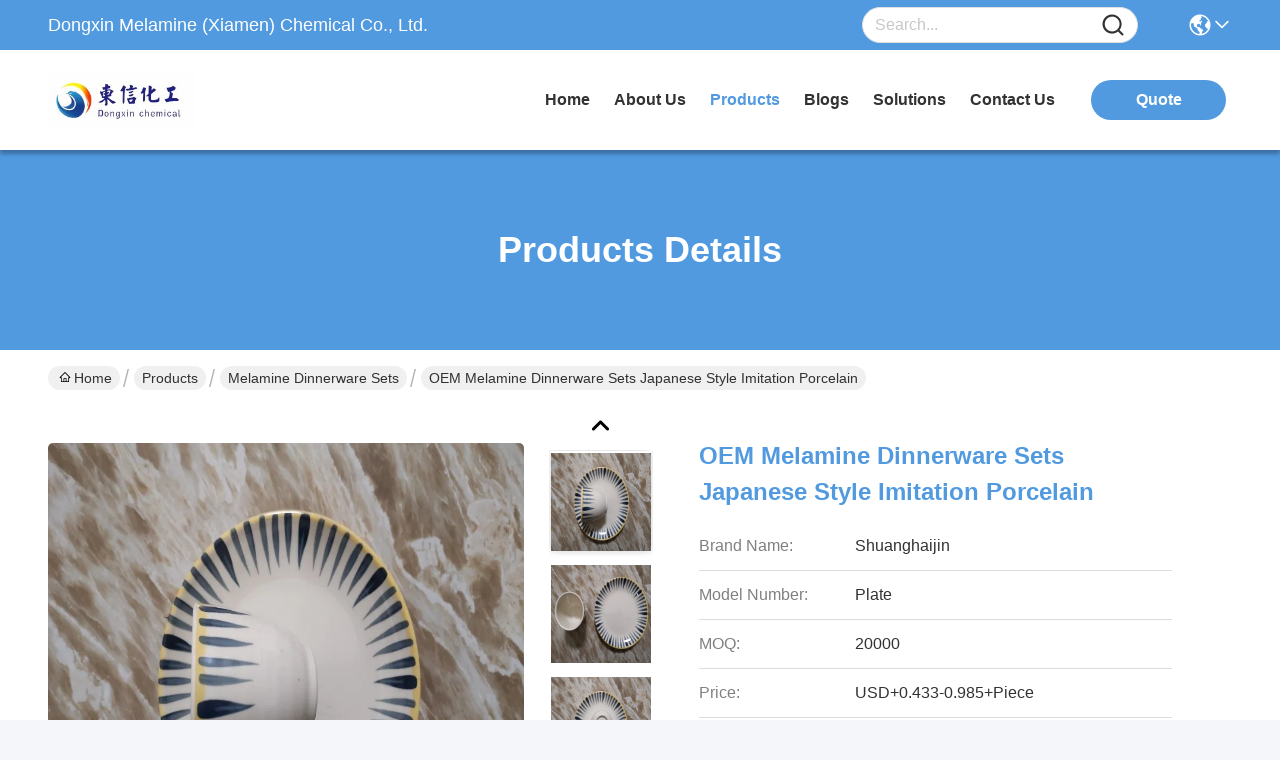

--- FILE ---
content_type: text/html
request_url: https://www.melaminemouldingpowder.com/sale-13660093-oem-melamine-dinnerware-sets-japanese-style-imitation-porcelain.html
body_size: 27363
content:

<!DOCTYPE html>
<html lang="en">
<head>
	<meta charset="utf-8">
	<meta http-equiv="X-UA-Compatible" content="IE=edge">
	<meta name="viewport" content="width=device-width, initial-scale=1, maximum-scale=1, minimum-scale=1" />
    <title>OEM Melamine Dinnerware Sets Japanese Style Imitation Porcelain</title>
    <meta name="keywords" content="OEM Melamine Dinnerware Sets, 100% Melamine Dinnerware Sets, FDA Melamine Dinner Set, Melamine Dinnerware Sets" />
    <meta name="description" content="High quality OEM Melamine Dinnerware Sets Japanese Style Imitation Porcelain from China, China's leading product market OEM Melamine Dinnerware Sets product, with strict quality control 100% Melamine Dinnerware Sets factories, producing high quality FDA Melamine Dinner Set Products." />
     <link rel='preload'
					  href=/photo/melaminemouldingpowder/sitetpl/style/commonV2.css?ver=1746526461 as='style'><link type='text/css' rel='stylesheet'
					  href=/photo/melaminemouldingpowder/sitetpl/style/commonV2.css?ver=1746526461 media='all'><meta property="og:title" content="OEM Melamine Dinnerware Sets Japanese Style Imitation Porcelain" />
<meta property="og:description" content="High quality OEM Melamine Dinnerware Sets Japanese Style Imitation Porcelain from China, China's leading product market OEM Melamine Dinnerware Sets product, with strict quality control 100% Melamine Dinnerware Sets factories, producing high quality FDA Melamine Dinner Set Products." />
<meta property="og:type" content="product" />
<meta property="og:availability" content="instock" />
<meta property="og:site_name" content="Dongxin Melamine (Xiamen) Chemical Co., Ltd." />
<meta property="og:url" content="https://www.melaminemouldingpowder.com/sale-13660093-oem-melamine-dinnerware-sets-japanese-style-imitation-porcelain.html" />
<meta property="og:image" content="https://www.melaminemouldingpowder.com/photo/ps33047096-oem_melamine_dinnerware_sets_japanese_style_imitation_porcelain.jpg" />
<link rel="canonical" href="https://www.melaminemouldingpowder.com/sale-13660093-oem-melamine-dinnerware-sets-japanese-style-imitation-porcelain.html" />
<link rel="stylesheet" type="text/css" href="/js/guidefirstcommon.css" />
<style type="text/css">
/*<![CDATA[*/
.consent__cookie {position: fixed;top: 0;left: 0;width: 100%;height: 0%;z-index: 100000;}.consent__cookie_bg {position: fixed;top: 0;left: 0;width: 100%;height: 100%;background: #000;opacity: .6;display: none }.consent__cookie_rel {position: fixed;bottom:0;left: 0;width: 100%;background: #fff;display: -webkit-box;display: -ms-flexbox;display: flex;flex-wrap: wrap;padding: 24px 80px;-webkit-box-sizing: border-box;box-sizing: border-box;-webkit-box-pack: justify;-ms-flex-pack: justify;justify-content: space-between;-webkit-transition: all ease-in-out .3s;transition: all ease-in-out .3s }.consent__close {position: absolute;top: 20px;right: 20px;cursor: pointer }.consent__close svg {fill: #777 }.consent__close:hover svg {fill: #000 }.consent__cookie_box {flex: 1;word-break: break-word;}.consent__warm {color: #777;font-size: 16px;margin-bottom: 12px;line-height: 19px }.consent__title {color: #333;font-size: 20px;font-weight: 600;margin-bottom: 12px;line-height: 23px }.consent__itxt {color: #333;font-size: 14px;margin-bottom: 12px;display: -webkit-box;display: -ms-flexbox;display: flex;-webkit-box-align: center;-ms-flex-align: center;align-items: center }.consent__itxt i {display: -webkit-inline-box;display: -ms-inline-flexbox;display: inline-flex;width: 28px;height: 28px;border-radius: 50%;background: #e0f9e9;margin-right: 8px;-webkit-box-align: center;-ms-flex-align: center;align-items: center;-webkit-box-pack: center;-ms-flex-pack: center;justify-content: center }.consent__itxt svg {fill: #3ca860 }.consent__txt {color: #a6a6a6;font-size: 14px;margin-bottom: 8px;line-height: 17px }.consent__btns {display: -webkit-box;display: -ms-flexbox;display: flex;-webkit-box-orient: vertical;-webkit-box-direction: normal;-ms-flex-direction: column;flex-direction: column;-webkit-box-pack: center;-ms-flex-pack: center;justify-content: center;flex-shrink: 0;}.consent__btn {width: 280px;height: 40px;line-height: 40px;text-align: center;background: #3ca860;color: #fff;border-radius: 4px;margin: 8px 0;-webkit-box-sizing: border-box;box-sizing: border-box;cursor: pointer;font-size:14px}.consent__btn:hover {background: #00823b }.consent__btn.empty {color: #3ca860;border: 1px solid #3ca860;background: #fff }.consent__btn.empty:hover {background: #3ca860;color: #fff }.open .consent__cookie_bg {display: block }.open .consent__cookie_rel {bottom: 0 }@media (max-width: 760px) {.consent__btns {width: 100%;align-items: center;}.consent__cookie_rel {padding: 20px 24px }}.consent__cookie.open {display: block;}.consent__cookie {display: none;}
/*]]>*/
</style>
<style type="text/css">
/*<![CDATA[*/
@media only screen and (max-width:640px){.contact_now_dialog .content-wrap .desc{background-image:url(/images/cta_images/bg_s.png) !important}}.contact_now_dialog .content-wrap .content-wrap_header .cta-close{background-image:url(/images/cta_images/sprite.png) !important}.contact_now_dialog .content-wrap .desc{background-image:url(/images/cta_images/bg_l.png) !important}.contact_now_dialog .content-wrap .cta-btn i{background-image:url(/images/cta_images/sprite.png) !important}.contact_now_dialog .content-wrap .head-tip img{content:url(/images/cta_images/cta_contact_now.png) !important}.cusim{background-image:url(/images/imicon/im.svg) !important}.cuswa{background-image:url(/images/imicon/wa.png) !important}.cusall{background-image:url(/images/imicon/allchat.svg) !important}
/*]]>*/
</style>
<script type="text/javascript" src="/js/guidefirstcommon.js"></script>
<script type="text/javascript">
/*<![CDATA[*/
window.isvideotpl = 1;window.detailurl = '/sale-13660093-oem-melamine-dinnerware-sets-japanese-style-imitation-porcelain.html';
var colorUrl = '';var isShowGuide = 2;var showGuideColor = 0;var im_appid = 10003;var im_msg="Good day, what product are you looking for?";

var cta_cid = 45736;var use_defaulProductInfo = 1;var cta_pid = 13660093;var test_company = 0;var webim_domain = '';var company_type = 0;var cta_equipment = 'pc'; var setcookie = 'setwebimCookie(70139,13660093,0)'; var whatsapplink = "https://wa.me/8618120723605?text=Hi%2C+I%27m+interested+in+OEM+Melamine+Dinnerware+Sets+Japanese+Style+Imitation+Porcelain."; function insertMeta(){var str = '<meta name="mobile-web-app-capable" content="yes" /><meta name="viewport" content="width=device-width, initial-scale=1.0" />';document.head.insertAdjacentHTML('beforeend',str);} var element = document.querySelector('a.footer_webim_a[href="/webim/webim_tab.html"]');if (element) {element.parentNode.removeChild(element);}

var colorUrl = '';
var aisearch = 0;
var selfUrl = '';
window.playerReportUrl='/vod/view_count/report';
var query_string = ["Products","Detail"];
var g_tp = '';
var customtplcolor = 99717;
var str_chat = 'chat';
				var str_call_now = 'call now';
var str_chat_now = 'chat now';
var str_contact1 = 'Get Best Price';var str_chat_lang='english';var str_contact2 = 'Get Price';var str_contact2 = 'Best Price';var str_contact = 'contact';
window.predomainsub = "";
/*]]>*/
</script>
</head>
<body>
<img src="/logo.gif" style="display:none" alt="logo"/>
<a style="display: none!important;" title="Dongxin Melamine (Xiamen) Chemical Co., Ltd." class="float-inquiry" href="/contactnow.html" onclick='setinquiryCookie("{\"showproduct\":1,\"pid\":\"13660093\",\"name\":\"OEM Melamine Dinnerware Sets Japanese Style Imitation Porcelain\",\"source_url\":\"\\/sale-13660093-oem-melamine-dinnerware-sets-japanese-style-imitation-porcelain.html\",\"picurl\":\"\\/photo\\/pd33047096-oem_melamine_dinnerware_sets_japanese_style_imitation_porcelain.jpg\",\"propertyDetail\":[[\"Color\",\"Customization\"],[\"Feature\",\"Eco Friendly\"],[\"Size\",\"OEM available\"],[\"Model NO.\",\"JD-30808\"]],\"company_name\":null,\"picurl_c\":\"\\/photo\\/pc33047096-oem_melamine_dinnerware_sets_japanese_style_imitation_porcelain.jpg\",\"price\":\"USD+0.433-0.985+Piece\",\"username\":\"Lunar\",\"viewTime\":\"Last Login : 5 hours 13 minutes ago\",\"subject\":\"Please send me FOB price on OEM Melamine Dinnerware Sets Japanese Style Imitation Porcelain\",\"countrycode\":\"US\"}");'></a>
<script>
var originProductInfo = '';
var originProductInfo = {"showproduct":1,"pid":"13660093","name":"OEM Melamine Dinnerware Sets Japanese Style Imitation Porcelain","source_url":"\/sale-13660093-oem-melamine-dinnerware-sets-japanese-style-imitation-porcelain.html","picurl":"\/photo\/pd33047096-oem_melamine_dinnerware_sets_japanese_style_imitation_porcelain.jpg","propertyDetail":[["Color","Customization"],["Feature","Eco Friendly"],["Size","OEM available"],["Model NO.","JD-30808"]],"company_name":null,"picurl_c":"\/photo\/pc33047096-oem_melamine_dinnerware_sets_japanese_style_imitation_porcelain.jpg","price":"USD+0.433-0.985+Piece","username":"Lunar","viewTime":"Last Login : 6 hours 13 minutes ago","subject":"Please send me a quote on your OEM Melamine Dinnerware Sets Japanese Style Imitation Porcelain","countrycode":"US"};
var save_url = "/contactsave.html";
var update_url = "/updateinquiry.html";
var productInfo = {};
var defaulProductInfo = {};
var myDate = new Date();
var curDate = myDate.getFullYear()+'-'+(parseInt(myDate.getMonth())+1)+'-'+myDate.getDate();
var message = '';
var default_pop = 1;
var leaveMessageDialog = document.getElementsByClassName('leave-message-dialog')[0]; // 获取弹层
var _$$ = function (dom) {
    return document.querySelectorAll(dom);
};
resInfo = originProductInfo;
resInfo['name'] = resInfo['name'] || '';
defaulProductInfo.pid = resInfo['pid'];
defaulProductInfo.productName = resInfo['name'] ?? '';
defaulProductInfo.productInfo = resInfo['propertyDetail'];
defaulProductInfo.productImg = resInfo['picurl_c'];
defaulProductInfo.subject = resInfo['subject'] ?? '';
defaulProductInfo.productImgAlt = resInfo['name'] ?? '';
var inquirypopup_tmp = 1;
var message = 'Dear,'+'\r\n'+"I am interested in"+' '+trim(resInfo['name'])+", could you send me more details such as type, size, MOQ, material, etc."+'\r\n'+"Thanks!"+'\r\n'+"Waiting for your reply.";
var message_1 = 'Dear,'+'\r\n'+"I am interested in"+' '+trim(resInfo['name'])+", could you send me more details such as type, size, MOQ, material, etc."+'\r\n'+"Thanks!"+'\r\n'+"Waiting for your reply.";
var message_2 = 'Hello,'+'\r\n'+"I am looking for"+' '+trim(resInfo['name'])+", please send me the price, specification and picture."+'\r\n'+"Your swift response will be highly appreciated."+'\r\n'+"Feel free to contact me for more information."+'\r\n'+"Thanks a lot.";
var message_3 = 'Hello,'+'\r\n'+trim(resInfo['name'])+' '+"meets my expectations."+'\r\n'+"Please give me the best price and some other product information."+'\r\n'+"Feel free to contact me via my mail."+'\r\n'+"Thanks a lot.";

var message_4 = 'Dear,'+'\r\n'+"What is the FOB price on your"+' '+trim(resInfo['name'])+'?'+'\r\n'+"Which is the nearest port name?"+'\r\n'+"Please reply me as soon as possible, it would be better to share further information."+'\r\n'+"Regards!";
var message_5 = 'Hi there,'+'\r\n'+"I am very interested in your"+' '+trim(resInfo['name'])+'.'+'\r\n'+"Please send me your product details."+'\r\n'+"Looking forward to your quick reply."+'\r\n'+"Feel free to contact me by mail."+'\r\n'+"Regards!";

var message_6 = 'Dear,'+'\r\n'+"Please provide us with information about your"+' '+trim(resInfo['name'])+", such as type, size, material, and of course the best price."+'\r\n'+"Looking forward to your quick reply."+'\r\n'+"Thank you!";
var message_7 = 'Dear,'+'\r\n'+"Can you supply"+' '+trim(resInfo['name'])+" for us?"+'\r\n'+"First we want a price list and some product details."+'\r\n'+"I hope to get reply asap and look forward to cooperation."+'\r\n'+"Thank you very much.";
var message_8 = 'hi,'+'\r\n'+"I am looking for"+' '+trim(resInfo['name'])+", please give me some more detailed product information."+'\r\n'+"I look forward to your reply."+'\r\n'+"Thank you!";
var message_9 = 'Hello,'+'\r\n'+"Your"+' '+trim(resInfo['name'])+" meets my requirements very well."+'\r\n'+"Please send me the price, specification, and similar model will be OK."+'\r\n'+"Feel free to chat with me."+'\r\n'+"Thanks!";
var message_10 = 'Dear,'+'\r\n'+"I want to know more about the details and quotation of"+' '+trim(resInfo['name'])+'.'+'\r\n'+"Feel free to contact me."+'\r\n'+"Regards!";

var r = getRandom(1,10);

defaulProductInfo.message = eval("message_"+r);
    defaulProductInfo.message = eval("message_"+r);
        var mytAjax = {

    post: function(url, data, fn) {
        var xhr = new XMLHttpRequest();
        xhr.open("POST", url, true);
        xhr.setRequestHeader("Content-Type", "application/x-www-form-urlencoded;charset=UTF-8");
        xhr.setRequestHeader("X-Requested-With", "XMLHttpRequest");
        xhr.setRequestHeader('Content-Type','text/plain;charset=UTF-8');
        xhr.onreadystatechange = function() {
            if(xhr.readyState == 4 && (xhr.status == 200 || xhr.status == 304)) {
                fn.call(this, xhr.responseText);
            }
        };
        xhr.send(data);
    },

    postform: function(url, data, fn) {
        var xhr = new XMLHttpRequest();
        xhr.open("POST", url, true);
        xhr.setRequestHeader("X-Requested-With", "XMLHttpRequest");
        xhr.onreadystatechange = function() {
            if(xhr.readyState == 4 && (xhr.status == 200 || xhr.status == 304)) {
                fn.call(this, xhr.responseText);
            }
        };
        xhr.send(data);
    }
};
/*window.onload = function(){
    leaveMessageDialog = document.getElementsByClassName('leave-message-dialog')[0];
    if (window.localStorage.recordDialogStatus=='undefined' || (window.localStorage.recordDialogStatus!='undefined' && window.localStorage.recordDialogStatus != curDate)) {
        setTimeout(function(){
            if(parseInt(inquirypopup_tmp%10) == 1){
                creatDialog(defaulProductInfo, 1);
            }
        }, 6000);
    }
};*/
function trim(str)
{
    str = str.replace(/(^\s*)/g,"");
    return str.replace(/(\s*$)/g,"");
};
function getRandom(m,n){
    var num = Math.floor(Math.random()*(m - n) + n);
    return num;
};
function strBtn(param) {

    var starattextarea = document.getElementById("textareamessage").value.length;
    var email = document.getElementById("startEmail").value;

    var default_tip = document.querySelectorAll(".watermark_container").length;
    if (20 < starattextarea && starattextarea < 3000) {
        if(default_tip>0){
            document.getElementById("textareamessage1").parentNode.parentNode.nextElementSibling.style.display = "none";
        }else{
            document.getElementById("textareamessage1").parentNode.nextElementSibling.style.display = "none";
        }

    } else {
        if(default_tip>0){
            document.getElementById("textareamessage1").parentNode.parentNode.nextElementSibling.style.display = "block";
        }else{
            document.getElementById("textareamessage1").parentNode.nextElementSibling.style.display = "block";
        }

        return;
    }

    // var re = /^([a-zA-Z0-9_-])+@([a-zA-Z0-9_-])+\.([a-zA-Z0-9_-])+/i;/*邮箱不区分大小写*/
    var re = /^[a-zA-Z0-9][\w-]*(\.?[\w-]+)*@[a-zA-Z0-9-]+(\.[a-zA-Z0-9]+)+$/i;
    if (!re.test(email)) {
        document.getElementById("startEmail").nextElementSibling.style.display = "block";
        return;
    } else {
        document.getElementById("startEmail").nextElementSibling.style.display = "none";
    }

    var subject = document.getElementById("pop_subject").value;
    var pid = document.getElementById("pop_pid").value;
    var message = document.getElementById("textareamessage").value;
    var sender_email = document.getElementById("startEmail").value;
    var tel = '';
    if (document.getElementById("tel0") != undefined && document.getElementById("tel0") != '')
        tel = document.getElementById("tel0").value;
    var form_serialize = '&tel='+tel;

    form_serialize = form_serialize.replace(/\+/g, "%2B");
    mytAjax.post(save_url,"pid="+pid+"&subject="+subject+"&email="+sender_email+"&message="+(message)+form_serialize,function(res){
        var mes = JSON.parse(res);
        if(mes.status == 200){
            var iid = mes.iid;
            document.getElementById("pop_iid").value = iid;
            document.getElementById("pop_uuid").value = mes.uuid;

            if(typeof gtag_report_conversion === "function"){
                gtag_report_conversion();//执行统计js代码
            }
            if(typeof fbq === "function"){
                fbq('track','Purchase');//执行统计js代码
            }
        }
    });
    for (var index = 0; index < document.querySelectorAll(".dialog-content-pql").length; index++) {
        document.querySelectorAll(".dialog-content-pql")[index].style.display = "none";
    };
    $('#idphonepql').val(tel);
    document.getElementById("dialog-content-pql-id").style.display = "block";
    ;
};
function twoBtnOk(param) {

    var selectgender = document.getElementById("Mr").innerHTML;
    var iid = document.getElementById("pop_iid").value;
    var sendername = document.getElementById("idnamepql").value;
    var senderphone = document.getElementById("idphonepql").value;
    var sendercname = document.getElementById("idcompanypql").value;
    var uuid = document.getElementById("pop_uuid").value;
    var gender = 2;
    if(selectgender == 'Mr.') gender = 0;
    if(selectgender == 'Mrs.') gender = 1;
    var pid = document.getElementById("pop_pid").value;
    var form_serialize = '';

        form_serialize = form_serialize.replace(/\+/g, "%2B");

    mytAjax.post(update_url,"iid="+iid+"&gender="+gender+"&uuid="+uuid+"&name="+(sendername)+"&tel="+(senderphone)+"&company="+(sendercname)+form_serialize,function(res){});

    for (var index = 0; index < document.querySelectorAll(".dialog-content-pql").length; index++) {
        document.querySelectorAll(".dialog-content-pql")[index].style.display = "none";
    };
    document.getElementById("dialog-content-pql-ok").style.display = "block";

};
function toCheckMust(name) {
    $('#'+name+'error').hide();
}
function handClidk(param) {
    var starattextarea = document.getElementById("textareamessage1").value.length;
    var email = document.getElementById("startEmail1").value;
    var default_tip = document.querySelectorAll(".watermark_container").length;
    if (20 < starattextarea && starattextarea < 3000) {
        if(default_tip>0){
            document.getElementById("textareamessage1").parentNode.parentNode.nextElementSibling.style.display = "none";
        }else{
            document.getElementById("textareamessage1").parentNode.nextElementSibling.style.display = "none";
        }

    } else {
        if(default_tip>0){
            document.getElementById("textareamessage1").parentNode.parentNode.nextElementSibling.style.display = "block";
        }else{
            document.getElementById("textareamessage1").parentNode.nextElementSibling.style.display = "block";
        }

        return;
    }

    // var re = /^([a-zA-Z0-9_-])+@([a-zA-Z0-9_-])+\.([a-zA-Z0-9_-])+/i;
    var re = /^[a-zA-Z0-9][\w-]*(\.?[\w-]+)*@[a-zA-Z0-9-]+(\.[a-zA-Z0-9]+)+$/i;
    if (!re.test(email)) {
        document.getElementById("startEmail1").nextElementSibling.style.display = "block";
        return;
    } else {
        document.getElementById("startEmail1").nextElementSibling.style.display = "none";
    }

    var subject = document.getElementById("pop_subject").value;
    var pid = document.getElementById("pop_pid").value;
    var message = document.getElementById("textareamessage1").value;
    var sender_email = document.getElementById("startEmail1").value;
    var form_serialize = tel = '';
    if (document.getElementById("tel1") != undefined && document.getElementById("tel1") != '')
        tel = document.getElementById("tel1").value;
        mytAjax.post(save_url,"email="+sender_email+"&tel="+tel+"&pid="+pid+"&message="+message+"&subject="+subject+form_serialize,function(res){

        var mes = JSON.parse(res);
        if(mes.status == 200){
            var iid = mes.iid;
            document.getElementById("pop_iid").value = iid;
            document.getElementById("pop_uuid").value = mes.uuid;
            if(typeof gtag_report_conversion === "function"){
                gtag_report_conversion();//执行统计js代码
            }
        }

    });
    for (var index = 0; index < document.querySelectorAll(".dialog-content-pql").length; index++) {
        document.querySelectorAll(".dialog-content-pql")[index].style.display = "none";
    };
    $('#idphonepql').val(tel);
    document.getElementById("dialog-content-pql-id").style.display = "block";

};
window.addEventListener('load', function () {
    $('.checkbox-wrap label').each(function(){
        if($(this).find('input').prop('checked')){
            $(this).addClass('on')
        }else {
            $(this).removeClass('on')
        }
    })
    $(document).on('click', '.checkbox-wrap label' , function(ev){
        if (ev.target.tagName.toUpperCase() != 'INPUT') {
            $(this).toggleClass('on')
        }
    })
})

function hand_video(pdata) {
    data = JSON.parse(pdata);
    productInfo.productName = data.productName;
    productInfo.productInfo = data.productInfo;
    productInfo.productImg = data.productImg;
    productInfo.subject = data.subject;

    var message = 'Dear,'+'\r\n'+"I am interested in"+' '+trim(data.productName)+", could you send me more details such as type, size, quantity, material, etc."+'\r\n'+"Thanks!"+'\r\n'+"Waiting for your reply.";

    var message = 'Dear,'+'\r\n'+"I am interested in"+' '+trim(data.productName)+", could you send me more details such as type, size, MOQ, material, etc."+'\r\n'+"Thanks!"+'\r\n'+"Waiting for your reply.";
    var message_1 = 'Dear,'+'\r\n'+"I am interested in"+' '+trim(data.productName)+", could you send me more details such as type, size, MOQ, material, etc."+'\r\n'+"Thanks!"+'\r\n'+"Waiting for your reply.";
    var message_2 = 'Hello,'+'\r\n'+"I am looking for"+' '+trim(data.productName)+", please send me the price, specification and picture."+'\r\n'+"Your swift response will be highly appreciated."+'\r\n'+"Feel free to contact me for more information."+'\r\n'+"Thanks a lot.";
    var message_3 = 'Hello,'+'\r\n'+trim(data.productName)+' '+"meets my expectations."+'\r\n'+"Please give me the best price and some other product information."+'\r\n'+"Feel free to contact me via my mail."+'\r\n'+"Thanks a lot.";

    var message_4 = 'Dear,'+'\r\n'+"What is the FOB price on your"+' '+trim(data.productName)+'?'+'\r\n'+"Which is the nearest port name?"+'\r\n'+"Please reply me as soon as possible, it would be better to share further information."+'\r\n'+"Regards!";
    var message_5 = 'Hi there,'+'\r\n'+"I am very interested in your"+' '+trim(data.productName)+'.'+'\r\n'+"Please send me your product details."+'\r\n'+"Looking forward to your quick reply."+'\r\n'+"Feel free to contact me by mail."+'\r\n'+"Regards!";

    var message_6 = 'Dear,'+'\r\n'+"Please provide us with information about your"+' '+trim(data.productName)+", such as type, size, material, and of course the best price."+'\r\n'+"Looking forward to your quick reply."+'\r\n'+"Thank you!";
    var message_7 = 'Dear,'+'\r\n'+"Can you supply"+' '+trim(data.productName)+" for us?"+'\r\n'+"First we want a price list and some product details."+'\r\n'+"I hope to get reply asap and look forward to cooperation."+'\r\n'+"Thank you very much.";
    var message_8 = 'hi,'+'\r\n'+"I am looking for"+' '+trim(data.productName)+", please give me some more detailed product information."+'\r\n'+"I look forward to your reply."+'\r\n'+"Thank you!";
    var message_9 = 'Hello,'+'\r\n'+"Your"+' '+trim(data.productName)+" meets my requirements very well."+'\r\n'+"Please send me the price, specification, and similar model will be OK."+'\r\n'+"Feel free to chat with me."+'\r\n'+"Thanks!";
    var message_10 = 'Dear,'+'\r\n'+"I want to know more about the details and quotation of"+' '+trim(data.productName)+'.'+'\r\n'+"Feel free to contact me."+'\r\n'+"Regards!";

    var r = getRandom(1,10);

    productInfo.message = eval("message_"+r);
            if(parseInt(inquirypopup_tmp/10) == 1){
        productInfo.message = "";
    }
    productInfo.pid = data.pid;
    creatDialog(productInfo, 2);
};

function handDialog(pdata) {
    data = JSON.parse(pdata);
    productInfo.productName = data.productName;
    productInfo.productInfo = data.productInfo;
    productInfo.productImg = data.productImg;
    productInfo.subject = data.subject;

    var message = 'Dear,'+'\r\n'+"I am interested in"+' '+trim(data.productName)+", could you send me more details such as type, size, quantity, material, etc."+'\r\n'+"Thanks!"+'\r\n'+"Waiting for your reply.";

    var message = 'Dear,'+'\r\n'+"I am interested in"+' '+trim(data.productName)+", could you send me more details such as type, size, MOQ, material, etc."+'\r\n'+"Thanks!"+'\r\n'+"Waiting for your reply.";
    var message_1 = 'Dear,'+'\r\n'+"I am interested in"+' '+trim(data.productName)+", could you send me more details such as type, size, MOQ, material, etc."+'\r\n'+"Thanks!"+'\r\n'+"Waiting for your reply.";
    var message_2 = 'Hello,'+'\r\n'+"I am looking for"+' '+trim(data.productName)+", please send me the price, specification and picture."+'\r\n'+"Your swift response will be highly appreciated."+'\r\n'+"Feel free to contact me for more information."+'\r\n'+"Thanks a lot.";
    var message_3 = 'Hello,'+'\r\n'+trim(data.productName)+' '+"meets my expectations."+'\r\n'+"Please give me the best price and some other product information."+'\r\n'+"Feel free to contact me via my mail."+'\r\n'+"Thanks a lot.";

    var message_4 = 'Dear,'+'\r\n'+"What is the FOB price on your"+' '+trim(data.productName)+'?'+'\r\n'+"Which is the nearest port name?"+'\r\n'+"Please reply me as soon as possible, it would be better to share further information."+'\r\n'+"Regards!";
    var message_5 = 'Hi there,'+'\r\n'+"I am very interested in your"+' '+trim(data.productName)+'.'+'\r\n'+"Please send me your product details."+'\r\n'+"Looking forward to your quick reply."+'\r\n'+"Feel free to contact me by mail."+'\r\n'+"Regards!";

    var message_6 = 'Dear,'+'\r\n'+"Please provide us with information about your"+' '+trim(data.productName)+", such as type, size, material, and of course the best price."+'\r\n'+"Looking forward to your quick reply."+'\r\n'+"Thank you!";
    var message_7 = 'Dear,'+'\r\n'+"Can you supply"+' '+trim(data.productName)+" for us?"+'\r\n'+"First we want a price list and some product details."+'\r\n'+"I hope to get reply asap and look forward to cooperation."+'\r\n'+"Thank you very much.";
    var message_8 = 'hi,'+'\r\n'+"I am looking for"+' '+trim(data.productName)+", please give me some more detailed product information."+'\r\n'+"I look forward to your reply."+'\r\n'+"Thank you!";
    var message_9 = 'Hello,'+'\r\n'+"Your"+' '+trim(data.productName)+" meets my requirements very well."+'\r\n'+"Please send me the price, specification, and similar model will be OK."+'\r\n'+"Feel free to chat with me."+'\r\n'+"Thanks!";
    var message_10 = 'Dear,'+'\r\n'+"I want to know more about the details and quotation of"+' '+trim(data.productName)+'.'+'\r\n'+"Feel free to contact me."+'\r\n'+"Regards!";

    var r = getRandom(1,10);
    productInfo.message = eval("message_"+r);
            if(parseInt(inquirypopup_tmp/10) == 1){
        productInfo.message = "";
    }
    productInfo.pid = data.pid;
    creatDialog(productInfo, 2);
};

function closepql(param) {

    leaveMessageDialog.style.display = 'none';
};

function closepql2(param) {

    for (var index = 0; index < document.querySelectorAll(".dialog-content-pql").length; index++) {
        document.querySelectorAll(".dialog-content-pql")[index].style.display = "none";
    };
    document.getElementById("dialog-content-pql-ok").style.display = "block";
};

function decodeHtmlEntities(str) {
    var tempElement = document.createElement('div');
    tempElement.innerHTML = str;
    return tempElement.textContent || tempElement.innerText || '';
}

function initProduct(productInfo,type){

    productInfo.productName = decodeHtmlEntities(productInfo.productName);
    productInfo.message = decodeHtmlEntities(productInfo.message);

    leaveMessageDialog = document.getElementsByClassName('leave-message-dialog')[0];
    leaveMessageDialog.style.display = "block";
    if(type == 3){
        var popinquiryemail = document.getElementById("popinquiryemail").value;
        _$$("#startEmail1")[0].value = popinquiryemail;
    }else{
        _$$("#startEmail1")[0].value = "";
    }
    _$$("#startEmail")[0].value = "";
    _$$("#idnamepql")[0].value = "";
    _$$("#idphonepql")[0].value = "";
    _$$("#idcompanypql")[0].value = "";

    _$$("#pop_pid")[0].value = productInfo.pid;
    _$$("#pop_subject")[0].value = productInfo.subject;
    
    if(parseInt(inquirypopup_tmp/10) == 1){
        productInfo.message = "";
    }

    _$$("#textareamessage1")[0].value = productInfo.message;
    _$$("#textareamessage")[0].value = productInfo.message;

    _$$("#dialog-content-pql-id .titlep")[0].innerHTML = productInfo.productName;
    _$$("#dialog-content-pql-id img")[0].setAttribute("src", productInfo.productImg);
    _$$("#dialog-content-pql-id img")[0].setAttribute("alt", productInfo.productImgAlt);

    _$$("#dialog-content-pql-id-hand img")[0].setAttribute("src", productInfo.productImg);
    _$$("#dialog-content-pql-id-hand img")[0].setAttribute("alt", productInfo.productImgAlt);
    _$$("#dialog-content-pql-id-hand .titlep")[0].innerHTML = productInfo.productName;

    if (productInfo.productInfo.length > 0) {
        var ul2, ul;
        ul = document.createElement("ul");
        for (var index = 0; index < productInfo.productInfo.length; index++) {
            var el = productInfo.productInfo[index];
            var li = document.createElement("li");
            var span1 = document.createElement("span");
            span1.innerHTML = el[0] + ":";
            var span2 = document.createElement("span");
            span2.innerHTML = el[1];
            li.appendChild(span1);
            li.appendChild(span2);
            ul.appendChild(li);

        }
        ul2 = ul.cloneNode(true);
        if (type === 1) {
            _$$("#dialog-content-pql-id .left")[0].replaceChild(ul, _$$("#dialog-content-pql-id .left ul")[0]);
        } else {
            _$$("#dialog-content-pql-id-hand .left")[0].replaceChild(ul2, _$$("#dialog-content-pql-id-hand .left ul")[0]);
            _$$("#dialog-content-pql-id .left")[0].replaceChild(ul, _$$("#dialog-content-pql-id .left ul")[0]);
        }
    };
    for (var index = 0; index < _$$("#dialog-content-pql-id .right ul li").length; index++) {
        _$$("#dialog-content-pql-id .right ul li")[index].addEventListener("click", function (params) {
            _$$("#dialog-content-pql-id .right #Mr")[0].innerHTML = this.innerHTML
        }, false)

    };

};
function closeInquiryCreateDialog() {
    document.getElementById("xuanpan_dialog_box_pql").style.display = "none";
};
function showInquiryCreateDialog() {
    document.getElementById("xuanpan_dialog_box_pql").style.display = "block";
};
function submitPopInquiry(){
    var message = document.getElementById("inquiry_message").value;
    var email = document.getElementById("inquiry_email").value;
    var subject = defaulProductInfo.subject;
    var pid = defaulProductInfo.pid;
    if (email === undefined) {
        showInquiryCreateDialog();
        document.getElementById("inquiry_email").style.border = "1px solid red";
        return false;
    };
    if (message === undefined) {
        showInquiryCreateDialog();
        document.getElementById("inquiry_message").style.border = "1px solid red";
        return false;
    };
    if (email.search(/^\w+((-\w+)|(\.\w+))*\@[A-Za-z0-9]+((\.|-)[A-Za-z0-9]+)*\.[A-Za-z0-9]+$/) == -1) {
        document.getElementById("inquiry_email").style.border= "1px solid red";
        showInquiryCreateDialog();
        return false;
    } else {
        document.getElementById("inquiry_email").style.border= "";
    };
    if (message.length < 20 || message.length >3000) {
        showInquiryCreateDialog();
        document.getElementById("inquiry_message").style.border = "1px solid red";
        return false;
    } else {
        document.getElementById("inquiry_message").style.border = "";
    };
    var tel = '';
    if (document.getElementById("tel") != undefined && document.getElementById("tel") != '')
        tel = document.getElementById("tel").value;

    mytAjax.post(save_url,"pid="+pid+"&subject="+subject+"&email="+email+"&message="+(message)+'&tel='+tel,function(res){
        var mes = JSON.parse(res);
        if(mes.status == 200){
            var iid = mes.iid;
            document.getElementById("pop_iid").value = iid;
            document.getElementById("pop_uuid").value = mes.uuid;

        }
    });
    initProduct(defaulProductInfo);
    for (var index = 0; index < document.querySelectorAll(".dialog-content-pql").length; index++) {
        document.querySelectorAll(".dialog-content-pql")[index].style.display = "none";
    };
    $('#idphonepql').val(tel);
    document.getElementById("dialog-content-pql-id").style.display = "block";

};

//带附件上传
function submitPopInquiryfile(email_id,message_id,check_sort,name_id,phone_id,company_id,attachments){

    if(typeof(check_sort) == 'undefined'){
        check_sort = 0;
    }
    var message = document.getElementById(message_id).value;
    var email = document.getElementById(email_id).value;
    var attachments = document.getElementById(attachments).value;
    if(typeof(name_id) !== 'undefined' && name_id != ""){
        var name  = document.getElementById(name_id).value;
    }
    if(typeof(phone_id) !== 'undefined' && phone_id != ""){
        var phone = document.getElementById(phone_id).value;
    }
    if(typeof(company_id) !== 'undefined' && company_id != ""){
        var company = document.getElementById(company_id).value;
    }
    var subject = defaulProductInfo.subject;
    var pid = defaulProductInfo.pid;

    if(check_sort == 0){
        if (email === undefined) {
            showInquiryCreateDialog();
            document.getElementById(email_id).style.border = "1px solid red";
            return false;
        };
        if (message === undefined) {
            showInquiryCreateDialog();
            document.getElementById(message_id).style.border = "1px solid red";
            return false;
        };

        if (email.search(/^\w+((-\w+)|(\.\w+))*\@[A-Za-z0-9]+((\.|-)[A-Za-z0-9]+)*\.[A-Za-z0-9]+$/) == -1) {
            document.getElementById(email_id).style.border= "1px solid red";
            showInquiryCreateDialog();
            return false;
        } else {
            document.getElementById(email_id).style.border= "";
        };
        if (message.length < 20 || message.length >3000) {
            showInquiryCreateDialog();
            document.getElementById(message_id).style.border = "1px solid red";
            return false;
        } else {
            document.getElementById(message_id).style.border = "";
        };
    }else{

        if (message === undefined) {
            showInquiryCreateDialog();
            document.getElementById(message_id).style.border = "1px solid red";
            return false;
        };

        if (email === undefined) {
            showInquiryCreateDialog();
            document.getElementById(email_id).style.border = "1px solid red";
            return false;
        };

        if (message.length < 20 || message.length >3000) {
            showInquiryCreateDialog();
            document.getElementById(message_id).style.border = "1px solid red";
            return false;
        } else {
            document.getElementById(message_id).style.border = "";
        };

        if (email.search(/^\w+((-\w+)|(\.\w+))*\@[A-Za-z0-9]+((\.|-)[A-Za-z0-9]+)*\.[A-Za-z0-9]+$/) == -1) {
            document.getElementById(email_id).style.border= "1px solid red";
            showInquiryCreateDialog();
            return false;
        } else {
            document.getElementById(email_id).style.border= "";
        };

    };

    mytAjax.post(save_url,"pid="+pid+"&subject="+subject+"&email="+email+"&message="+message+"&company="+company+"&attachments="+attachments,function(res){
        var mes = JSON.parse(res);
        if(mes.status == 200){
            var iid = mes.iid;
            document.getElementById("pop_iid").value = iid;
            document.getElementById("pop_uuid").value = mes.uuid;

            if(typeof gtag_report_conversion === "function"){
                gtag_report_conversion();//执行统计js代码
            }
            if(typeof fbq === "function"){
                fbq('track','Purchase');//执行统计js代码
            }
        }
    });
    initProduct(defaulProductInfo);

    if(name !== undefined && name != ""){
        _$$("#idnamepql")[0].value = name;
    }

    if(phone !== undefined && phone != ""){
        _$$("#idphonepql")[0].value = phone;
    }

    if(company !== undefined && company != ""){
        _$$("#idcompanypql")[0].value = company;
    }

    for (var index = 0; index < document.querySelectorAll(".dialog-content-pql").length; index++) {
        document.querySelectorAll(".dialog-content-pql")[index].style.display = "none";
    };
    document.getElementById("dialog-content-pql-id").style.display = "block";

};
function submitPopInquiryByParam(email_id,message_id,check_sort,name_id,phone_id,company_id){

    if(typeof(check_sort) == 'undefined'){
        check_sort = 0;
    }

    var senderphone = '';
    var message = document.getElementById(message_id).value;
    var email = document.getElementById(email_id).value;
    if(typeof(name_id) !== 'undefined' && name_id != ""){
        var name  = document.getElementById(name_id).value;
    }
    if(typeof(phone_id) !== 'undefined' && phone_id != ""){
        var phone = document.getElementById(phone_id).value;
        senderphone = phone;
    }
    if(typeof(company_id) !== 'undefined' && company_id != ""){
        var company = document.getElementById(company_id).value;
    }
    var subject = defaulProductInfo.subject;
    var pid = defaulProductInfo.pid;

    if(check_sort == 0){
        if (email === undefined) {
            showInquiryCreateDialog();
            document.getElementById(email_id).style.border = "1px solid red";
            return false;
        };
        if (message === undefined) {
            showInquiryCreateDialog();
            document.getElementById(message_id).style.border = "1px solid red";
            return false;
        };

        if (email.search(/^\w+((-\w+)|(\.\w+))*\@[A-Za-z0-9]+((\.|-)[A-Za-z0-9]+)*\.[A-Za-z0-9]+$/) == -1) {
            document.getElementById(email_id).style.border= "1px solid red";
            showInquiryCreateDialog();
            return false;
        } else {
            document.getElementById(email_id).style.border= "";
        };
        if (message.length < 20 || message.length >3000) {
            showInquiryCreateDialog();
            document.getElementById(message_id).style.border = "1px solid red";
            return false;
        } else {
            document.getElementById(message_id).style.border = "";
        };
    }else{

        if (message === undefined) {
            showInquiryCreateDialog();
            document.getElementById(message_id).style.border = "1px solid red";
            return false;
        };

        if (email === undefined) {
            showInquiryCreateDialog();
            document.getElementById(email_id).style.border = "1px solid red";
            return false;
        };

        if (message.length < 20 || message.length >3000) {
            showInquiryCreateDialog();
            document.getElementById(message_id).style.border = "1px solid red";
            return false;
        } else {
            document.getElementById(message_id).style.border = "";
        };

        if (email.search(/^\w+((-\w+)|(\.\w+))*\@[A-Za-z0-9]+((\.|-)[A-Za-z0-9]+)*\.[A-Za-z0-9]+$/) == -1) {
            document.getElementById(email_id).style.border= "1px solid red";
            showInquiryCreateDialog();
            return false;
        } else {
            document.getElementById(email_id).style.border= "";
        };

    };

    var productsku = "";
    if($("#product_sku").length > 0){
        productsku = $("#product_sku").html();
    }

    mytAjax.post(save_url,"tel="+senderphone+"&pid="+pid+"&subject="+subject+"&email="+email+"&message="+message+"&messagesku="+encodeURI(productsku),function(res){
        var mes = JSON.parse(res);
        if(mes.status == 200){
            var iid = mes.iid;
            document.getElementById("pop_iid").value = iid;
            document.getElementById("pop_uuid").value = mes.uuid;

            if(typeof gtag_report_conversion === "function"){
                gtag_report_conversion();//执行统计js代码
            }
            if(typeof fbq === "function"){
                fbq('track','Purchase');//执行统计js代码
            }
        }
    });
    initProduct(defaulProductInfo);

    if(name !== undefined && name != ""){
        _$$("#idnamepql")[0].value = name;
    }

    if(phone !== undefined && phone != ""){
        _$$("#idphonepql")[0].value = phone;
    }

    if(company !== undefined && company != ""){
        _$$("#idcompanypql")[0].value = company;
    }

    for (var index = 0; index < document.querySelectorAll(".dialog-content-pql").length; index++) {
        document.querySelectorAll(".dialog-content-pql")[index].style.display = "none";

    };
    document.getElementById("dialog-content-pql-id").style.display = "block";

};

function creat_videoDialog(productInfo, type) {

    if(type == 1){
        if(default_pop != 1){
            return false;
        }
        window.localStorage.recordDialogStatus = curDate;
    }else{
        default_pop = 0;
    }
    initProduct(productInfo, type);
    if (type === 1) {
        // 自动弹出
        for (var index = 0; index < document.querySelectorAll(".dialog-content-pql").length; index++) {

            document.querySelectorAll(".dialog-content-pql")[index].style.display = "none";
        };
        document.getElementById("dialog-content-pql").style.display = "block";
    } else {
        // 手动弹出
        for (var index = 0; index < document.querySelectorAll(".dialog-content-pql").length; index++) {
            document.querySelectorAll(".dialog-content-pql")[index].style.display = "none";
        };
        document.getElementById("dialog-content-pql-id-hand").style.display = "block";
    }
}

function creatDialog(productInfo, type) {

    if(type == 1){
        if(default_pop != 1){
            return false;
        }
        window.localStorage.recordDialogStatus = curDate;
    }else{
        default_pop = 0;
    }
    initProduct(productInfo, type);
    if (type === 1) {
        // 自动弹出
        for (var index = 0; index < document.querySelectorAll(".dialog-content-pql").length; index++) {

            document.querySelectorAll(".dialog-content-pql")[index].style.display = "none";
        };
        document.getElementById("dialog-content-pql").style.display = "block";
    } else {
        // 手动弹出
        for (var index = 0; index < document.querySelectorAll(".dialog-content-pql").length; index++) {
            document.querySelectorAll(".dialog-content-pql")[index].style.display = "none";
        };
        document.getElementById("dialog-content-pql-id-hand").style.display = "block";
    }
}

//带邮箱信息打开询盘框 emailtype=1表示带入邮箱
function openDialog(emailtype){
    var type = 2;//不带入邮箱，手动弹出
    if(emailtype == 1){
        var popinquiryemail = document.getElementById("popinquiryemail").value;
        // var re = /^([a-zA-Z0-9_-])+@([a-zA-Z0-9_-])+\.([a-zA-Z0-9_-])+/i;
        var re = /^[a-zA-Z0-9][\w-]*(\.?[\w-]+)*@[a-zA-Z0-9-]+(\.[a-zA-Z0-9]+)+$/i;
        if (!re.test(popinquiryemail)) {
            //前端提示样式;
            showInquiryCreateDialog();
            document.getElementById("popinquiryemail").style.border = "1px solid red";
            return false;
        } else {
            //前端提示样式;
        }
        var type = 3;
    }
    creatDialog(defaulProductInfo,type);
}

//上传附件
function inquiryUploadFile(){
    var fileObj = document.querySelector("#fileId").files[0];
    //构建表单数据
    var formData = new FormData();
    var filesize = fileObj.size;
    if(filesize > 10485760 || filesize == 0) {
        document.getElementById("filetips").style.display = "block";
        return false;
    }else {
        document.getElementById("filetips").style.display = "none";
    }
    formData.append('popinquiryfile', fileObj);
    document.getElementById("quotefileform").reset();
    var save_url = "/inquiryuploadfile.html";
    mytAjax.postform(save_url,formData,function(res){
        var mes = JSON.parse(res);
        if(mes.status == 200){
            document.getElementById("uploader-file-info").innerHTML = document.getElementById("uploader-file-info").innerHTML + "<span class=op>"+mes.attfile.name+"<a class=delatt id=att"+mes.attfile.id+" onclick=delatt("+mes.attfile.id+");>Delete</a></span>";
            var nowattachs = document.getElementById("attachments").value;
            if( nowattachs !== ""){
                var attachs = JSON.parse(nowattachs);
                attachs[mes.attfile.id] = mes.attfile;
            }else{
                var attachs = {};
                attachs[mes.attfile.id] = mes.attfile;
            }
            document.getElementById("attachments").value = JSON.stringify(attachs);
        }
    });
}
//附件删除
function delatt(attid)
{
    var nowattachs = document.getElementById("attachments").value;
    if( nowattachs !== ""){
        var attachs = JSON.parse(nowattachs);
        if(attachs[attid] == ""){
            return false;
        }
        var formData = new FormData();
        var delfile = attachs[attid]['filename'];
        var save_url = "/inquirydelfile.html";
        if(delfile != "") {
            formData.append('delfile', delfile);
            mytAjax.postform(save_url, formData, function (res) {
                if(res !== "") {
                    var mes = JSON.parse(res);
                    if (mes.status == 200) {
                        delete attachs[attid];
                        document.getElementById("attachments").value = JSON.stringify(attachs);
                        var s = document.getElementById("att"+attid);
                        s.parentNode.remove();
                    }
                }
            });
        }
    }else{
        return false;
    }
}

</script>
<div class="leave-message-dialog" style="display: none">
<style>
    .leave-message-dialog .close:before, .leave-message-dialog .close:after{
        content:initial;
    }
</style>
<div class="dialog-content-pql" id="dialog-content-pql" style="display: none">
    <span class="close" onclick="closepql()"><img src="/images/close.png" alt="close"></span>
    <div class="title">
        <p class="firstp-pql">Leave a Message</p>
        <p class="lastp-pql">We will call you back soon!</p>
    </div>
    <div class="form">
        <div class="textarea">
            <textarea style='font-family: robot;'  name="" id="textareamessage" cols="30" rows="10" style="margin-bottom:14px;width:100%"
                placeholder="Please enter your inquiry details."></textarea>
        </div>
        <p class="error-pql"> <span class="icon-pql"><img src="/images/error.png" alt="Dongxin Melamine (Xiamen) Chemical Co., Ltd."></span> Your message must be between 20-3,000 characters!</p>
        <input id="startEmail" type="text" placeholder="Enter your E-mail" onkeydown="if(event.keyCode === 13){ strBtn();}">
        <p class="error-pql"><span class="icon-pql"><img src="/images/error.png" alt="Dongxin Melamine (Xiamen) Chemical Co., Ltd."></span> Please check your E-mail! </p>
                <div class="operations">
            <div class='btn' id="submitStart" type="submit" onclick="strBtn()">SUBMIT</div>
        </div>
            </div>
</div>
<div class="dialog-content-pql dialog-content-pql-id" id="dialog-content-pql-id" style="display:none">
        <span class="close" onclick="closepql2()"><svg t="1648434466530" class="icon" viewBox="0 0 1024 1024" version="1.1" xmlns="http://www.w3.org/2000/svg" p-id="2198" width="16" height="16"><path d="M576 512l277.333333 277.333333-64 64-277.333333-277.333333L234.666667 853.333333 170.666667 789.333333l277.333333-277.333333L170.666667 234.666667 234.666667 170.666667l277.333333 277.333333L789.333333 170.666667 853.333333 234.666667 576 512z" fill="#444444" p-id="2199"></path></svg></span>
    <div class="left">
        <div class="img"><img></div>
        <p class="titlep"></p>
        <ul> </ul>
    </div>
    <div class="right">
                <p class="title">More information facilitates better communication.</p>
                <div style="position: relative;">
            <div class="mr"> <span id="Mr">Mr.</span>
                <ul>
                    <li>Mr.</li>
                    <li>Mrs.</li>
                </ul>
            </div>
            <input style="text-indent: 80px;" type="text" id="idnamepql" placeholder="Input your name">
        </div>
        <input type="text"  id="idphonepql"  placeholder="Phone Number">
        <input type="text" id="idcompanypql"  placeholder="Company" onkeydown="if(event.keyCode === 13){ twoBtnOk();}">
                <div class="btn form_new" id="twoBtnOk" onclick="twoBtnOk()">OK</div>
    </div>
</div>

<div class="dialog-content-pql dialog-content-pql-ok" id="dialog-content-pql-ok" style="display:none">
        <span class="close" onclick="closepql()"><svg t="1648434466530" class="icon" viewBox="0 0 1024 1024" version="1.1" xmlns="http://www.w3.org/2000/svg" p-id="2198" width="16" height="16"><path d="M576 512l277.333333 277.333333-64 64-277.333333-277.333333L234.666667 853.333333 170.666667 789.333333l277.333333-277.333333L170.666667 234.666667 234.666667 170.666667l277.333333 277.333333L789.333333 170.666667 853.333333 234.666667 576 512z" fill="#444444" p-id="2199"></path></svg></span>
    <div class="duihaook"></div>
        <p class="title">Submitted successfully!</p>
        <p class="p1" style="text-align: center; font-size: 18px; margin-top: 14px;">We will call you back soon!</p>
    <div class="btn" onclick="closepql()" id="endOk" style="margin: 0 auto;margin-top: 50px;">OK</div>
</div>
<div class="dialog-content-pql dialog-content-pql-id dialog-content-pql-id-hand" id="dialog-content-pql-id-hand"
    style="display:none">
     <input type="hidden" name="pop_pid" id="pop_pid" value="0">
     <input type="hidden" name="pop_subject" id="pop_subject" value="">
     <input type="hidden" name="pop_iid" id="pop_iid" value="0">
     <input type="hidden" name="pop_uuid" id="pop_uuid" value="0">
        <span class="close" onclick="closepql()"><svg t="1648434466530" class="icon" viewBox="0 0 1024 1024" version="1.1" xmlns="http://www.w3.org/2000/svg" p-id="2198" width="16" height="16"><path d="M576 512l277.333333 277.333333-64 64-277.333333-277.333333L234.666667 853.333333 170.666667 789.333333l277.333333-277.333333L170.666667 234.666667 234.666667 170.666667l277.333333 277.333333L789.333333 170.666667 853.333333 234.666667 576 512z" fill="#444444" p-id="2199"></path></svg></span>
    <div class="left">
        <div class="img"><img></div>
        <p class="titlep"></p>
        <ul> </ul>
    </div>
    <div class="right" style="float:right">
                <div class="title">
            <p class="firstp-pql">Leave a Message</p>
            <p class="lastp-pql">We will call you back soon!</p>
        </div>
                <div class="form">
            <div class="textarea">
                <textarea style='font-family: robot;' name="message" id="textareamessage1" cols="30" rows="10"
                    placeholder="Please enter your inquiry details."></textarea>
            </div>
            <p class="error-pql"> <span class="icon-pql"><img src="/images/error.png" alt="Dongxin Melamine (Xiamen) Chemical Co., Ltd."></span> Your message must be between 20-3,000 characters!</p>

                            <input style="display:none" id="tel1" name="tel" type="text" oninput="value=value.replace(/[^0-9_+-]/g,'');" placeholder="Phone Number">
                        <input id='startEmail1' name='email' data-type='1' type='text'
                   placeholder="Enter your E-mail"
                   onkeydown='if(event.keyCode === 13){ handClidk();}'>
            
            <p class='error-pql'><span class='icon-pql'>
                    <img src="/images/error.png" alt="Dongxin Melamine (Xiamen) Chemical Co., Ltd."></span> Please check your E-mail!            </p>

            <div class="operations">
                <div class='btn' id="submitStart1" type="submit" onclick="handClidk()">SUBMIT</div>
            </div>
        </div>
    </div>
</div>
</div>
<div id="xuanpan_dialog_box_pql" class="xuanpan_dialog_box_pql"
    style="display:none;background:rgba(0,0,0,.6);width:100%;height:100%;position: fixed;top:0;left:0;z-index: 999999;">
    <div class="box_pql"
      style="width:526px;height:206px;background:rgba(255,255,255,1);opacity:1;border-radius:4px;position: absolute;left: 50%;top: 50%;transform: translate(-50%,-50%);">
      <div onclick="closeInquiryCreateDialog()" class="close close_create_dialog"
        style="cursor: pointer;height:42px;width:40px;float:right;padding-top: 16px;"><span
          style="display: inline-block;width: 25px;height: 2px;background: rgb(114, 114, 114);transform: rotate(45deg); "><span
            style="display: block;width: 25px;height: 2px;background: rgb(114, 114, 114);transform: rotate(-90deg); "></span></span>
      </div>
      <div
        style="height: 72px; overflow: hidden; text-overflow: ellipsis; display:-webkit-box;-ebkit-line-clamp: 3;-ebkit-box-orient: vertical; margin-top: 58px; padding: 0 84px; font-size: 18px; color: rgba(51, 51, 51, 1); text-align: center; ">
        Please leave your correct email and detailed requirements (20-3,000 characters).</div>
      <div onclick="closeInquiryCreateDialog()" class="close_create_dialog"
        style="width: 139px; height: 36px; background: rgba(253, 119, 34, 1); border-radius: 4px; margin: 16px auto; color: rgba(255, 255, 255, 1); font-size: 18px; line-height: 36px; text-align: center;">
        OK</div>
    </div>
</div>
<style type="text/css">.vr-asidebox {position: fixed; bottom: 290px; left: 16px; width: 160px; height: 90px; background: #eee; overflow: hidden; border: 4px solid rgba(4, 120, 237, 0.24); box-shadow: 0px 8px 16px rgba(0, 0, 0, 0.08); border-radius: 8px; display: none; z-index: 1000; } .vr-small {position: fixed; bottom: 290px; left: 16px; width: 72px; height: 90px; background: url(/images/ctm_icon_vr.png) no-repeat center; background-size: 69.5px; overflow: hidden; display: none; cursor: pointer; z-index: 1000; display: block; text-decoration: none; } .vr-group {position: relative; } .vr-animate {width: 160px; height: 90px; background: #eee; position: relative; } .js-marquee {/*margin-right: 0!important;*/ } .vr-link {position: absolute; top: 0; left: 0; width: 100%; height: 100%; display: none; } .vr-mask {position: absolute; top: 0px; left: 0px; width: 100%; height: 100%; display: block; background: #000; opacity: 0.4; } .vr-jump {position: absolute; top: 0px; left: 0px; width: 100%; height: 100%; display: block; background: url(/images/ctm_icon_see.png) no-repeat center center; background-size: 34px; font-size: 0; } .vr-close {position: absolute; top: 50%; right: 0px; width: 16px; height: 20px; display: block; transform: translate(0, -50%); background: rgba(255, 255, 255, 0.6); border-radius: 4px 0px 0px 4px; cursor: pointer; } .vr-close i {position: absolute; top: 0px; left: 0px; width: 100%; height: 100%; display: block; background: url(/images/ctm_icon_left.png) no-repeat center center; background-size: 16px; } .vr-group:hover .vr-link {display: block; } .vr-logo {position: absolute; top: 4px; left: 4px; width: 50px; height: 14px; background: url(/images/ctm_icon_vrshow.png) no-repeat; background-size: 48px; }
</style>

<div data-head='head'>
<div class="header_99717  on  " data-script="/js/swiper-bundle.min.js">
    
    
    
    
    
    
    
    <div class="header-top_ser  ecer-flex  ecer-flex-align">
        <div class="top_left">Dongxin Melamine (Xiamen) Chemical Co., Ltd.</div>
        <div class="top_right">
            <div class="item search">
                <div class="serchtext">
                    <form id="formSearch" method="POST" onsubmit="return jsWidgetSearch(this,'');">
                        <input type="text" onchange="(e)=>{ e.stopPropagation();}" type="text" name="keyword"
                            placeholder="Search..." />
                        <button id="al" aria-label="Name" type="submit" style="    background: transparent;    outline: none;    border: none;">
                            <i style="cursor: pointer;color: rgb(50, 50, 50);" class="feitian ft-search1"></i></button>

                    </form>
                </div>
            </div>
            <div class="item language2">
                <i class="feitian ft-language1"></i>
                <i class="feitian ft-down1"></i>
                <!-- 一级 -->
                <div class="p_child english_box">
                    
                    <div class="p_child_item">
                        <a href="https://www.melaminemouldingpowder.com/sale-13660093-oem-melamine-dinnerware-sets-japanese-style-imitation-porcelain.html" title="english">english </a>
                    </div>
                    
                    <div class="p_child_item">
                        <a href="https://french.melaminemouldingpowder.com/sale-13660093-oem-melamine-dinnerware-sets-japanese-style-imitation-porcelain.html" title="français">français </a>
                    </div>
                    
                    <div class="p_child_item">
                        <a href="https://german.melaminemouldingpowder.com/sale-13660093-oem-melamine-dinnerware-sets-japanese-style-imitation-porcelain.html" title="Deutsch">Deutsch </a>
                    </div>
                    
                    <div class="p_child_item">
                        <a href="https://italian.melaminemouldingpowder.com/sale-13660093-oem-melamine-dinnerware-sets-japanese-style-imitation-porcelain.html" title="Italiano">Italiano </a>
                    </div>
                    
                    <div class="p_child_item">
                        <a href="https://russian.melaminemouldingpowder.com/sale-13660093-oem-melamine-dinnerware-sets-japanese-style-imitation-porcelain.html" title="Русский">Русский </a>
                    </div>
                    
                    <div class="p_child_item">
                        <a href="https://spanish.melaminemouldingpowder.com/sale-13660093-oem-melamine-dinnerware-sets-japanese-style-imitation-porcelain.html" title="Español">Español </a>
                    </div>
                    
                    <div class="p_child_item">
                        <a href="https://portuguese.melaminemouldingpowder.com/sale-13660093-oem-melamine-dinnerware-sets-japanese-style-imitation-porcelain.html" title="português">português </a>
                    </div>
                    
                    <div class="p_child_item">
                        <a href="https://dutch.melaminemouldingpowder.com/sale-13660093-oem-melamine-dinnerware-sets-japanese-style-imitation-porcelain.html" title="Nederlandse">Nederlandse </a>
                    </div>
                    
                    <div class="p_child_item">
                        <a href="https://greek.melaminemouldingpowder.com/sale-13660093-oem-melamine-dinnerware-sets-japanese-style-imitation-porcelain.html" title="ελληνικά">ελληνικά </a>
                    </div>
                    
                    <div class="p_child_item">
                        <a href="https://japanese.melaminemouldingpowder.com/sale-13660093-oem-melamine-dinnerware-sets-japanese-style-imitation-porcelain.html" title="日本語">日本語 </a>
                    </div>
                    
                    <div class="p_child_item">
                        <a href="https://korean.melaminemouldingpowder.com/sale-13660093-oem-melamine-dinnerware-sets-japanese-style-imitation-porcelain.html" title="한국">한국 </a>
                    </div>
                    
                    <div class="p_child_item">
                        <a href="https://arabic.melaminemouldingpowder.com/sale-13660093-oem-melamine-dinnerware-sets-japanese-style-imitation-porcelain.html" title="العربية">العربية </a>
                    </div>
                    
                    <div class="p_child_item">
                        <a href="https://hindi.melaminemouldingpowder.com/sale-13660093-oem-melamine-dinnerware-sets-japanese-style-imitation-porcelain.html" title="हिन्दी">हिन्दी </a>
                    </div>
                    
                    <div class="p_child_item">
                        <a href="https://turkish.melaminemouldingpowder.com/sale-13660093-oem-melamine-dinnerware-sets-japanese-style-imitation-porcelain.html" title="Türkçe">Türkçe </a>
                    </div>
                    
                    <div class="p_child_item">
                        <a href="https://indonesian.melaminemouldingpowder.com/sale-13660093-oem-melamine-dinnerware-sets-japanese-style-imitation-porcelain.html" title="indonesia">indonesia </a>
                    </div>
                    
                    <div class="p_child_item">
                        <a href="https://vietnamese.melaminemouldingpowder.com/sale-13660093-oem-melamine-dinnerware-sets-japanese-style-imitation-porcelain.html" title="tiếng Việt">tiếng Việt </a>
                    </div>
                    
                    <div class="p_child_item">
                        <a href="https://thai.melaminemouldingpowder.com/sale-13660093-oem-melamine-dinnerware-sets-japanese-style-imitation-porcelain.html" title="ไทย">ไทย </a>
                    </div>
                    
                    <div class="p_child_item">
                        <a href="https://bengali.melaminemouldingpowder.com/sale-13660093-oem-melamine-dinnerware-sets-japanese-style-imitation-porcelain.html" title="বাংলা">বাংলা </a>
                    </div>
                    
                    <div class="p_child_item">
                        <a href="https://persian.melaminemouldingpowder.com/sale-13660093-oem-melamine-dinnerware-sets-japanese-style-imitation-porcelain.html" title="فارسی">فارسی </a>
                    </div>
                    
                    <div class="p_child_item">
                        <a href="https://polish.melaminemouldingpowder.com/sale-13660093-oem-melamine-dinnerware-sets-japanese-style-imitation-porcelain.html" title="polski">polski </a>
                    </div>
                                    </div>
            </div>
        </div>
    </div>
    <div class="header-wrap">
       <div class="menu-icon ecer-flex" style="align-items: center;">
   
        <i class="feitian ft-menu1"></i>
        <div class="quotemobile">
            
            <a class="btn" href='/contactnow.html' title="Quote"
                onclick='setinquiryCookie("{\"showproduct\":1,\"pid\":\"13660093\",\"name\":\"OEM Melamine Dinnerware Sets Japanese Style Imitation Porcelain\",\"source_url\":\"\\/sale-13660093-oem-melamine-dinnerware-sets-japanese-style-imitation-porcelain.html\",\"picurl\":\"\\/photo\\/pd33047096-oem_melamine_dinnerware_sets_japanese_style_imitation_porcelain.jpg\",\"propertyDetail\":[[\"Color\",\"Customization\"],[\"Feature\",\"Eco Friendly\"],[\"Size\",\"OEM available\"],[\"Model NO.\",\"JD-30808\"]],\"company_name\":null,\"picurl_c\":\"\\/photo\\/pc33047096-oem_melamine_dinnerware_sets_japanese_style_imitation_porcelain.jpg\",\"price\":\"USD+0.433-0.985+Piece\",\"username\":\"Lunar\",\"viewTime\":\"Last Login : 7 hours 13 minutes ago\",\"subject\":\"Please send me FOB price on OEM Melamine Dinnerware Sets Japanese Style Imitation Porcelain\",\"countrycode\":\"US\"}");'>quote</a>
        </div>
       </div>
        <div class="logo">
            <a href="/" title="Dongxin Melamine (Xiamen) Chemical Co., Ltd.">
                <img src="/logo.gif" alt="Dongxin Melamine (Xiamen) Chemical Co., Ltd." />
            </a>
        </div>
        <div class="item language2">
            <i class="feitian ft-language1"></i>
            <i class="feitian ft-down1"></i>
            <!-- 一级 -->
            <div class="p_child english_box">
                
                <div class="p_child_item">
                    <a href="https://www.melaminemouldingpowder.com/sale-13660093-oem-melamine-dinnerware-sets-japanese-style-imitation-porcelain.html" title="english">english </a>
                </div>
                
                <div class="p_child_item">
                    <a href="https://french.melaminemouldingpowder.com/sale-13660093-oem-melamine-dinnerware-sets-japanese-style-imitation-porcelain.html" title="français">français </a>
                </div>
                
                <div class="p_child_item">
                    <a href="https://german.melaminemouldingpowder.com/sale-13660093-oem-melamine-dinnerware-sets-japanese-style-imitation-porcelain.html" title="Deutsch">Deutsch </a>
                </div>
                
                <div class="p_child_item">
                    <a href="https://italian.melaminemouldingpowder.com/sale-13660093-oem-melamine-dinnerware-sets-japanese-style-imitation-porcelain.html" title="Italiano">Italiano </a>
                </div>
                
                <div class="p_child_item">
                    <a href="https://russian.melaminemouldingpowder.com/sale-13660093-oem-melamine-dinnerware-sets-japanese-style-imitation-porcelain.html" title="Русский">Русский </a>
                </div>
                
                <div class="p_child_item">
                    <a href="https://spanish.melaminemouldingpowder.com/sale-13660093-oem-melamine-dinnerware-sets-japanese-style-imitation-porcelain.html" title="Español">Español </a>
                </div>
                
                <div class="p_child_item">
                    <a href="https://portuguese.melaminemouldingpowder.com/sale-13660093-oem-melamine-dinnerware-sets-japanese-style-imitation-porcelain.html" title="português">português </a>
                </div>
                
                <div class="p_child_item">
                    <a href="https://dutch.melaminemouldingpowder.com/sale-13660093-oem-melamine-dinnerware-sets-japanese-style-imitation-porcelain.html" title="Nederlandse">Nederlandse </a>
                </div>
                
                <div class="p_child_item">
                    <a href="https://greek.melaminemouldingpowder.com/sale-13660093-oem-melamine-dinnerware-sets-japanese-style-imitation-porcelain.html" title="ελληνικά">ελληνικά </a>
                </div>
                
                <div class="p_child_item">
                    <a href="https://japanese.melaminemouldingpowder.com/sale-13660093-oem-melamine-dinnerware-sets-japanese-style-imitation-porcelain.html" title="日本語">日本語 </a>
                </div>
                
                <div class="p_child_item">
                    <a href="https://korean.melaminemouldingpowder.com/sale-13660093-oem-melamine-dinnerware-sets-japanese-style-imitation-porcelain.html" title="한국">한국 </a>
                </div>
                
                <div class="p_child_item">
                    <a href="https://arabic.melaminemouldingpowder.com/sale-13660093-oem-melamine-dinnerware-sets-japanese-style-imitation-porcelain.html" title="العربية">العربية </a>
                </div>
                
                <div class="p_child_item">
                    <a href="https://hindi.melaminemouldingpowder.com/sale-13660093-oem-melamine-dinnerware-sets-japanese-style-imitation-porcelain.html" title="हिन्दी">हिन्दी </a>
                </div>
                
                <div class="p_child_item">
                    <a href="https://turkish.melaminemouldingpowder.com/sale-13660093-oem-melamine-dinnerware-sets-japanese-style-imitation-porcelain.html" title="Türkçe">Türkçe </a>
                </div>
                
                <div class="p_child_item">
                    <a href="https://indonesian.melaminemouldingpowder.com/sale-13660093-oem-melamine-dinnerware-sets-japanese-style-imitation-porcelain.html" title="indonesia">indonesia </a>
                </div>
                
                <div class="p_child_item">
                    <a href="https://vietnamese.melaminemouldingpowder.com/sale-13660093-oem-melamine-dinnerware-sets-japanese-style-imitation-porcelain.html" title="tiếng Việt">tiếng Việt </a>
                </div>
                
                <div class="p_child_item">
                    <a href="https://thai.melaminemouldingpowder.com/sale-13660093-oem-melamine-dinnerware-sets-japanese-style-imitation-porcelain.html" title="ไทย">ไทย </a>
                </div>
                
                <div class="p_child_item">
                    <a href="https://bengali.melaminemouldingpowder.com/sale-13660093-oem-melamine-dinnerware-sets-japanese-style-imitation-porcelain.html" title="বাংলা">বাংলা </a>
                </div>
                
                <div class="p_child_item">
                    <a href="https://persian.melaminemouldingpowder.com/sale-13660093-oem-melamine-dinnerware-sets-japanese-style-imitation-porcelain.html" title="فارسی">فارسی </a>
                </div>
                
                <div class="p_child_item">
                    <a href="https://polish.melaminemouldingpowder.com/sale-13660093-oem-melamine-dinnerware-sets-japanese-style-imitation-porcelain.html" title="polski">polski </a>
                </div>
                            </div>
        </div>
        <div class="menu">
         
            <div class="itembox p_child_item">
                <a class="item level1-a " href="/"
                    title="Home">Home</a>
            </div>
                                                                                    <div class="itembox p_child_item">
                <a class="item level1-a " href="/aboutus.html"
                    title="About Us">about us</a>
                    <div class="p_child">
                        <div class=" p_child_item">
                            <a class="level2-a ecer-ellipsis"
                            href="/aboutus.html" title="Company Profile">Company Profile</a>
                        </div>
                        <div class=" p_child_item">
                            <a class="level2-a ecer-ellipsis"
                            href="/factory.html" title="Factory Tour">factory tour</a>
                        </div>
                        <div class=" p_child_item">
                            <a class="level2-a ecer-ellipsis" 
                            href="/quality.html" title="Quality Control">quality control</a>
                        </div>
                        <div class=" p_child_item">
                            <a class="level2-a ecer-ellipsis" href="/faqs.html"
                            title="">FAQ</a>
                        </div>
                 
                    </div>
            </div>
                        <div class="itembox p_child_item">

                <a class="item level1-a cur"
                href="/products.html"  title="Products">products
                <!-- <i class="feitian ft-down1"></i> -->
            </a>
                <div class="p_child">

                                        <!-- 二级 -->
                                        <div class="p_child_item">
                   
                        <a class="level2-a ecer-ellipsis "
                            href=/supplier-374239-melamine-moulding-powder title="Quality Melamine Moulding Powder factory">
                            <h2 class="main-a ecer-ellipsis">Melamine Moulding Powder</h2>
                                                    </a>
                   
                                            </div>
                                                            <!-- 二级 -->
                                        <div class="p_child_item">
                   
                        <a class="level2-a ecer-ellipsis "
                            href=/supplier-373295-melamine-moulding-compound title="Quality Melamine Moulding Compound factory">
                            <h2 class="main-a ecer-ellipsis">Melamine Moulding Compound</h2>
                                                    </a>
                   
                                            </div>
                                                            <!-- 二级 -->
                                        <div class="p_child_item">
                   
                        <a class="level2-a ecer-ellipsis "
                            href=/supplier-373292-urea-formaldehyde-resin-powder title="Quality Urea Formaldehyde Resin Powder factory">
                            <h2 class="main-a ecer-ellipsis">Urea Formaldehyde Resin Powder</h2>
                                                    </a>
                   
                                            </div>
                                                            <!-- 二级 -->
                                        <div class="p_child_item">
                   
                        <a class="level2-a ecer-ellipsis "
                            href=/supplier-373297-melamine-glazing-powder title="Quality Melamine Glazing Powder factory">
                            <h2 class="main-a ecer-ellipsis">Melamine Glazing Powder</h2>
                                                    </a>
                   
                                            </div>
                                                            <!-- 二级 -->
                                        <div class="p_child_item">
                   
                        <a class="level2-a ecer-ellipsis "
                            href=/supplier-374240-melamine-formaldehyde-moulding-powder title="Quality Melamine Formaldehyde Moulding Powder factory">
                            <h2 class="main-a ecer-ellipsis">Melamine Formaldehyde Moulding Powder</h2>
                                                    </a>
                   
                                            </div>
                                                            <!-- 二级 -->
                                        <div class="p_child_item">
                   
                        <a class="level2-a ecer-ellipsis "
                            href=/supplier-374244-urea-moulding-compound title="Quality Urea Moulding Compound factory">
                            <h2 class="main-a ecer-ellipsis">Urea Moulding Compound</h2>
                                                    </a>
                   
                                            </div>
                                                            <!-- 二级 -->
                                        <div class="p_child_item">
                   
                        <a class="level2-a ecer-ellipsis "
                            href=/supplier-374243-amino-moulding-plastic title="Quality Amino Moulding Plastic factory">
                            <h2 class="main-a ecer-ellipsis">Amino Moulding Plastic</h2>
                                                    </a>
                   
                                            </div>
                                                            <!-- 二级 -->
                                        <div class="p_child_item">
                   
                        <a class="level2-a ecer-ellipsis "
                            href=/supplier-374245-melamine-formaldehyde-resin-powder title="Quality Melamine Formaldehyde Resin Powder factory">
                            <h2 class="main-a ecer-ellipsis">Melamine Formaldehyde Resin Powder</h2>
                                                    </a>
                   
                                            </div>
                                                            <!-- 二级 -->
                                        <div class="p_child_item">
                   
                        <a class="level2-a ecer-ellipsis "
                            href=/supplier-374242-melamine-formaldehyde-powder title="Quality Melamine Formaldehyde Powder factory">
                            <h2 class="main-a ecer-ellipsis">Melamine Formaldehyde Powder</h2>
                                                    </a>
                   
                                            </div>
                                                            <!-- 二级 -->
                                        <div class="p_child_item">
                   
                        <a class="level2-a ecer-ellipsis cur"
                            href=/supplier-373303-melamine-dinnerware-sets title="Quality Melamine Dinnerware Sets factory">
                            <h2 class="main-a ecer-ellipsis">Melamine Dinnerware Sets</h2>
                                                    </a>
                   
                                            </div>
                                                            <!-- 二级 -->
                                        <div class="p_child_item">
                   
                        <a class="level2-a ecer-ellipsis "
                            href=/supplier-374271-melamine-serving-bowl title="Quality Melamine Serving Bowl factory">
                            <h2 class="main-a ecer-ellipsis">Melamine Serving Bowl</h2>
                                                    </a>
                   
                                            </div>
                                                            <!-- 二级 -->
                                        <div class="p_child_item">
                   
                        <a class="level2-a ecer-ellipsis "
                            href=/supplier-374272-melamine-serving-tray title="Quality Melamine Serving Tray factory">
                            <h2 class="main-a ecer-ellipsis">Melamine Serving Tray</h2>
                                                    </a>
                   
                                            </div>
                                                            <!-- 二级 -->
                                        <div class="p_child_item">
                   
                        <a class="level2-a ecer-ellipsis "
                            href=/supplier-407956-alloy-chopsticks title="Quality Alloy Chopsticks factory">
                            <h2 class="main-a ecer-ellipsis">Alloy Chopsticks</h2>
                                                    </a>
                   
                                            </div>
                                                            <!-- 二级 -->
                                        <div class="p_child_item">
                   
                        <a class="level2-a ecer-ellipsis "
                            href=/supplier-434507-melamine-decal-paper title="Quality Melamine Decal Paper factory">
                            <h2 class="main-a ecer-ellipsis">Melamine Decal Paper</h2>
                                                    </a>
                   
                                            </div>
                                                            <!-- 二级 -->
                                        <div class="p_child_item">
                   
                        <a class="level2-a ecer-ellipsis "
                            href=/supplier-2899045-pure-melamine-powder title="Quality Pure Melamine Powder factory">
                            <h2 class="main-a ecer-ellipsis">Pure Melamine Powder</h2>
                                                    </a>
                   
                                            </div>
                                                            <!-- 二级 -->
                                        <div class="p_child_item">
                   
                        <a class="level2-a ecer-ellipsis "
                            href=/supplier-3688519-melamine-resin-powder title="Quality Melamine Resin Powder factory">
                            <h2 class="main-a ecer-ellipsis">Melamine Resin Powder</h2>
                                                    </a>
                   
                                            </div>
                                                            <!-- 二级 -->
                                        <div class="p_child_item">
                   
                        <a class="level2-a ecer-ellipsis "
                            href=/supplier-4279068-phenolic-moulding-compound title="Quality Phenolic Moulding Compound factory">
                            <h2 class="main-a ecer-ellipsis">Phenolic Moulding Compound</h2>
                                                    </a>
                   
                                            </div>
                                                        </div>
            </div>
                                                                                                                                                                                                            <div class=" itembox p_child_item">
                <a class="item  level1-a "
                    href="/news.html" title="Blogs">blogs</a>
            </div>
            
                                                                                                                                                                                                                                                                                    <div class="itembox p_child_item">
                <a class="item  level1-a "
                    href="/cases.html" title="solutions">solutions</a>
            </div>
            
                                                                                                                                                                                                                                                                                            

                                                                                                                                                                        <div class="itembox p_child_item">
                <a class="item  level1-a  " href="/contactus.html"
                    title="contact">contact us</a>
            </div>
                    
    
            <div class="item quote">
                
                <a class="btn" href='/contactnow.html' title="Quote"
                    onclick='setinquiryCookie("{\"showproduct\":1,\"pid\":\"13660093\",\"name\":\"OEM Melamine Dinnerware Sets Japanese Style Imitation Porcelain\",\"source_url\":\"\\/sale-13660093-oem-melamine-dinnerware-sets-japanese-style-imitation-porcelain.html\",\"picurl\":\"\\/photo\\/pd33047096-oem_melamine_dinnerware_sets_japanese_style_imitation_porcelain.jpg\",\"propertyDetail\":[[\"Color\",\"Customization\"],[\"Feature\",\"Eco Friendly\"],[\"Size\",\"OEM available\"],[\"Model NO.\",\"JD-30808\"]],\"company_name\":null,\"picurl_c\":\"\\/photo\\/pc33047096-oem_melamine_dinnerware_sets_japanese_style_imitation_porcelain.jpg\",\"price\":\"USD+0.433-0.985+Piece\",\"username\":\"Lunar\",\"viewTime\":\"Last Login : 0 hours 13 minutes ago\",\"subject\":\"What is the delivery time on OEM Melamine Dinnerware Sets Japanese Style Imitation Porcelain\",\"countrycode\":\"US\"}");'>
                    <span class="b2 ecer-ellipsis">quote</span>
                </a>
            </div>
        </div>
    </div>
    <div class="header_fixed">
        <div class="header_header-wrap_p">
            <div class="showinput ecer-flex ecer-flex-align">
                <form method="POST" data-type="showinput" id="headerform2"
                    onsubmit="return jsWidgetSearch(this,'');">
                    <input type="text" name="keyword" data-type="showinput" autocomplete="off"
                        placeholder="Search...">
                </form>
                <span class="icon feitian sou" data-type="showinput"
                    onclick="jsWidgetSearch(document.getElementById('headerform2'),'');">&#xe626;</span>
            </div>
            <div class="itembox p_child_item">
                <a class="item  level1-a" href="/" title="Home">home</a>
            </div>
                                                                                    <div class="itembox p_child_item">
                <a class="item  level1-a" href="/aboutus.html" title="About Us">about us</a>
                    <i class="feitian ft-down1"></i>
                    <div class="p_child">
                        <div class=" p_child_item">
                            <a class="level2-a ecer-ellipsis"
                            href="/aboutus.html" title="Company Profile">Company Profile</a>
                        </div>
                        <div class=" p_child_item">
                            <a class="level2-a ecer-ellipsis"
                            href="/factory.html" title="Factory Tour">factory tour</a>
                        </div>
                        <div class=" p_child_item">
                            <a class="level2-a ecer-ellipsis" 
                            href="/quality.html" title="Quality Control">quality control</a>
                        </div>
                        <div class=" p_child_item">
                            <a class="level2-a ecer-ellipsis" href="/faqs.html"
                            title="">FAQ</a>
                        </div>
                    </div>         
            </div>
                        <div class="itembox p_child_item">
                <a class="item  level1-a" href="/products.html"
                    title="Products">products</a>
                <i class="feitian ft-down1"></i>
                <div class="p_child">
                                        <!-- 二级 -->
                                        <div class="p_child_item">
                        <a class="item  level2-a" href=/supplier-374239-melamine-moulding-powder title="Quality Melamine Moulding Powder factory">
                            <h2 class="main-a ecer-ellipsis">Melamine Moulding Powder</h2>
                        </a>
                                                                    </div>
                                                            <!-- 二级 -->
                                        <div class="p_child_item">
                        <a class="item  level2-a" href=/supplier-373295-melamine-moulding-compound title="Quality Melamine Moulding Compound factory">
                            <h2 class="main-a ecer-ellipsis">Melamine Moulding Compound</h2>
                        </a>
                                                                    </div>
                                                            <!-- 二级 -->
                                        <div class="p_child_item">
                        <a class="item  level2-a" href=/supplier-373292-urea-formaldehyde-resin-powder title="Quality Urea Formaldehyde Resin Powder factory">
                            <h2 class="main-a ecer-ellipsis">Urea Formaldehyde Resin Powder</h2>
                        </a>
                                                                    </div>
                                                            <!-- 二级 -->
                                        <div class="p_child_item">
                        <a class="item  level2-a" href=/supplier-373297-melamine-glazing-powder title="Quality Melamine Glazing Powder factory">
                            <h2 class="main-a ecer-ellipsis">Melamine Glazing Powder</h2>
                        </a>
                                                                    </div>
                                                            <!-- 二级 -->
                                        <div class="p_child_item">
                        <a class="item  level2-a" href=/supplier-374240-melamine-formaldehyde-moulding-powder title="Quality Melamine Formaldehyde Moulding Powder factory">
                            <h2 class="main-a ecer-ellipsis">Melamine Formaldehyde Moulding Powder</h2>
                        </a>
                                                                    </div>
                                                            <!-- 二级 -->
                                        <div class="p_child_item">
                        <a class="item  level2-a" href=/supplier-374244-urea-moulding-compound title="Quality Urea Moulding Compound factory">
                            <h2 class="main-a ecer-ellipsis">Urea Moulding Compound</h2>
                        </a>
                                                                    </div>
                                                            <!-- 二级 -->
                                        <div class="p_child_item">
                        <a class="item  level2-a" href=/supplier-374243-amino-moulding-plastic title="Quality Amino Moulding Plastic factory">
                            <h2 class="main-a ecer-ellipsis">Amino Moulding Plastic</h2>
                        </a>
                                                                    </div>
                                                            <!-- 二级 -->
                                        <div class="p_child_item">
                        <a class="item  level2-a" href=/supplier-374245-melamine-formaldehyde-resin-powder title="Quality Melamine Formaldehyde Resin Powder factory">
                            <h2 class="main-a ecer-ellipsis">Melamine Formaldehyde Resin Powder</h2>
                        </a>
                                                                    </div>
                                                            <!-- 二级 -->
                                        <div class="p_child_item">
                        <a class="item  level2-a" href=/supplier-374242-melamine-formaldehyde-powder title="Quality Melamine Formaldehyde Powder factory">
                            <h2 class="main-a ecer-ellipsis">Melamine Formaldehyde Powder</h2>
                        </a>
                                                                    </div>
                                                            <!-- 二级 -->
                                        <div class="p_child_item">
                        <a class="item  level2-a" href=/supplier-373303-melamine-dinnerware-sets title="Quality Melamine Dinnerware Sets factory">
                            <h2 class="main-a ecer-ellipsis">Melamine Dinnerware Sets</h2>
                        </a>
                                                                    </div>
                                                            <!-- 二级 -->
                                        <div class="p_child_item">
                        <a class="item  level2-a" href=/supplier-374271-melamine-serving-bowl title="Quality Melamine Serving Bowl factory">
                            <h2 class="main-a ecer-ellipsis">Melamine Serving Bowl</h2>
                        </a>
                                                                    </div>
                                                            <!-- 二级 -->
                                        <div class="p_child_item">
                        <a class="item  level2-a" href=/supplier-374272-melamine-serving-tray title="Quality Melamine Serving Tray factory">
                            <h2 class="main-a ecer-ellipsis">Melamine Serving Tray</h2>
                        </a>
                                                                    </div>
                                                            <!-- 二级 -->
                                        <div class="p_child_item">
                        <a class="item  level2-a" href=/supplier-407956-alloy-chopsticks title="Quality Alloy Chopsticks factory">
                            <h2 class="main-a ecer-ellipsis">Alloy Chopsticks</h2>
                        </a>
                                                                    </div>
                                                            <!-- 二级 -->
                                        <div class="p_child_item">
                        <a class="item  level2-a" href=/supplier-434507-melamine-decal-paper title="Quality Melamine Decal Paper factory">
                            <h2 class="main-a ecer-ellipsis">Melamine Decal Paper</h2>
                        </a>
                                                                    </div>
                                                            <!-- 二级 -->
                                        <div class="p_child_item">
                        <a class="item  level2-a" href=/supplier-2899045-pure-melamine-powder title="Quality Pure Melamine Powder factory">
                            <h2 class="main-a ecer-ellipsis">Pure Melamine Powder</h2>
                        </a>
                                                                    </div>
                                                            <!-- 二级 -->
                                        <div class="p_child_item">
                        <a class="item  level2-a" href=/supplier-3688519-melamine-resin-powder title="Quality Melamine Resin Powder factory">
                            <h2 class="main-a ecer-ellipsis">Melamine Resin Powder</h2>
                        </a>
                                                                    </div>
                                                            <!-- 二级 -->
                                        <div class="p_child_item">
                        <a class="item  level2-a" href=/supplier-4279068-phenolic-moulding-compound title="Quality Phenolic Moulding Compound factory">
                            <h2 class="main-a ecer-ellipsis">Phenolic Moulding Compound</h2>
                        </a>
                                                                    </div>
                                                        </div>
            </div>

                                                                                                                                                                                                            <div class="itembox   p_child_item">
                <a class="item  level1-a" href="/news.html"
                    title="News">blogs</a>
            </div>
            
                                                                                                                                                                                                                                                                                                                                                                                                                                                                    <div class="itembox   p_child_item">
                        <a class="item  level1-a" href="/cases.html"
                            title="Cases">solutions</a>
                    </div>
                                
                                                                                                                                                                                                                                                                                    
                        
                                                                                                                                                            <div class="itembox p_child_item">
                <a class="item  level1-a" href="/contactus.html" title="contact">contact us</a>
            </div>
                 
                                                                                                                                                                                                                                                                                                <div class="quote">
                
                <a class="btn" href='/contactnow.html' title="Quote"
                    onclick='setinquiryCookie("{\"showproduct\":1,\"pid\":\"13660093\",\"name\":\"OEM Melamine Dinnerware Sets Japanese Style Imitation Porcelain\",\"source_url\":\"\\/sale-13660093-oem-melamine-dinnerware-sets-japanese-style-imitation-porcelain.html\",\"picurl\":\"\\/photo\\/pd33047096-oem_melamine_dinnerware_sets_japanese_style_imitation_porcelain.jpg\",\"propertyDetail\":[[\"Color\",\"Customization\"],[\"Feature\",\"Eco Friendly\"],[\"Size\",\"OEM available\"],[\"Model NO.\",\"JD-30808\"]],\"company_name\":null,\"picurl_c\":\"\\/photo\\/pc33047096-oem_melamine_dinnerware_sets_japanese_style_imitation_porcelain.jpg\",\"price\":\"USD+0.433-0.985+Piece\",\"username\":\"Lunar\",\"viewTime\":\"Last Login : 3 hours 13 minutes ago\",\"subject\":\"Please send me a quote on your OEM Melamine Dinnerware Sets Japanese Style Imitation Porcelain\",\"countrycode\":\"US\"}");'>quote</a>
            </div>
        </div>
    </div>
</div></div>
<div data-main='main'>
<div class="product_detials_99717" data-script="/js/swiper-bundle.min.js">
  
    <div class="news_qx_p_99708">
      <div class="p_header_top_bg image-part">
        <div class="p_top_title"><h2>products details</h2></div>
      </div>
    </div>
      <!-- 面包屑 -->
      <div class="ecer-main-w crumbs_99516 ecer-flex">
        <a href="/" title="Home"><span class="icon">     <svg width="12.000000" height="12.000000" viewBox="0 0 12 12" fill="none" xmlns="http://www.w3.org/2000/svg" xmlns:xlink="http://www.w3.org/1999/xlink">
          <desc>
              Created with Pixso.
          </desc>
          <defs>
            <clipPath id="clip191_9224">
              <rect id="home" width="12.000000" height="12.000000" fill="white" fill-opacity="0"/>
            </clipPath>
          </defs>
          <g clip-path="url(#clip191_9224)">
            <path id="path" d="M11.09 5.91L6.56 1.39L6.26 1.08C6.11 0.94 5.88 0.94 5.73 1.08L0.9 5.91C0.76 6.06 0.68 6.25 0.68 6.45C0.69 6.86 1.03 7.19 1.44 7.19L1.94 7.19L1.94 11.01L10.05 11.01L10.05 7.19L10.56 7.19C10.76 7.19 10.95 7.12 11.09 6.97C11.23 6.83 11.31 6.64 11.31 6.44C11.31 6.24 11.23 6.05 11.09 5.91ZM6.65 10.17L5.34 10.17L5.34 7.78L6.65 7.78L6.65 10.17ZM9.2 6.35L9.2 10.17L7.4 10.17L7.4 7.5C7.4 7.24 7.19 7.03 6.93 7.03L5.06 7.03C4.8 7.03 4.59 7.24 4.59 7.5L4.59 10.17L2.79 10.17L2.79 6.35L1.66 6.35L6 2.02L6.27 2.29L10.33 6.35L9.2 6.35Z" fill="#000000" fill-opacity="1.000000" fill-rule="nonzero"/>
          </g>
        </svg></span>Home</a>
        <span class="icon">
          <svg width="5.824219" height="17.789062" viewBox="0 0 5.82422 17.7891" fill="none"
            xmlns="http://www.w3.org/2000/svg" xmlns:xlink="http://www.w3.org/1999/xlink">
            <desc>
              Created with Pixso.
            </desc>
            <defs />
            <path id="Home &gt; Products &gt; Products name" d="M5.82 0L1.44 17.78L0 17.78L4.36 0L5.82 0Z" fill="#B4B4B4"
              fill-opacity="1.000000" fill-rule="evenodd" />
          </svg>
        </span>
        <a href="/products.html" title="Products">Products</a>
        <span class="icon">
          <svg width="5.824219" height="17.789062" viewBox="0 0 5.82422 17.7891" fill="none"
            xmlns="http://www.w3.org/2000/svg" xmlns:xlink="http://www.w3.org/1999/xlink">
            <desc>
              Created with Pixso.
            </desc>
            <defs />
            <path id="Home &gt; Products &gt; Products name" d="M5.82 0L1.44 17.78L0 17.78L4.36 0L5.82 0Z" fill="#B4B4B4"
              fill-opacity="1.000000" fill-rule="evenodd" />
          </svg>
        </span>
                                                                                                                                                                        <div><a href="/supplier-373303-melamine-dinnerware-sets" alt="Melamine Dinnerware Sets">Melamine Dinnerware Sets</a></div>
                                                                                                                                        <span class="icon">
          <svg width="5.824219" height="17.789062" viewBox="0 0 5.82422 17.7891" fill="none"
            xmlns="http://www.w3.org/2000/svg" xmlns:xlink="http://www.w3.org/1999/xlink">
            <desc>
              Created with Pixso.
            </desc>
            <defs />
            <path id="Home &gt; Products &gt; Products name" d="M5.82 0L1.44 17.78L0 17.78L4.36 0L5.82 0Z" fill="#B4B4B4"
              fill-opacity="1.000000" fill-rule="evenodd" />
          </svg>
        </span>
        <h2 class="cate_name">OEM Melamine Dinnerware Sets Japanese Style Imitation Porcelain</h2>
      </div>
    <div class="ecer-main-w">
      <div class="product_detailmain_width chai_product_detailmain_lr">
        <!-- 右侧内容 -->
        <div class="right_main">
          <div class="cont">
            <div class="cont_m ">
              <table width="100%" class="cont_m_table">
                <tbody>
                  <tr>
                    <td style="vertical-align: middle; text-align: center">
                                                                    <a id="largeimg" class="svg image-all " target="_blank" style="display: block"
                          title="OEM Melamine Dinnerware Sets Japanese Style Imitation Porcelain" href="/photo/pl33047096-oem_melamine_dinnerware_sets_japanese_style_imitation_porcelain.jpg">
                                                    <img id="product_Img_wrap" rel="/photo/pl33047096-oem_melamine_dinnerware_sets_japanese_style_imitation_porcelain.jpg" class="lazyi"
                          src="/images/load_icon.gif" data-original="/photo/pl33047096-oem_melamine_dinnerware_sets_japanese_style_imitation_porcelain.jpg"
                            alt="OEM Melamine Dinnerware Sets Japanese Style Imitation Porcelain" />
                        </a>
                    </td>
                  </tr>
                </tbody>
              </table>
              <div class="s_pt_box">
                <div id="slide_pic_wrap">
                  <div class="Previous_box">
                    <div id="prev" class="gray">
                      <i class="icon feitian ft-up1"></i>
                    </div>
                  </div>
                  <ul class="pic-list">
                                                            <li class="li clickli image-all active"
                      data-bigimage="/photo/pl33047096-oem_melamine_dinnerware_sets_japanese_style_imitation_porcelain.jpg" data-image="/photo/pl33047096-oem_melamine_dinnerware_sets_japanese_style_imitation_porcelain.jpg">
                      <div class="item">
                        <img src="/photo/py33047096-oem_melamine_dinnerware_sets_japanese_style_imitation_porcelain.jpg" alt="">
                    
                      </div>
                    </li>
                                        <li class="li clickli image-all "
                      data-bigimage="/photo/pl33047094-oem_melamine_dinnerware_sets_japanese_style_imitation_porcelain.jpg" data-image="/photo/pl33047094-oem_melamine_dinnerware_sets_japanese_style_imitation_porcelain.jpg">
                      <div class="item">
                        <img src="/photo/py33047094-oem_melamine_dinnerware_sets_japanese_style_imitation_porcelain.jpg" alt="">
                    
                      </div>
                    </li>
                                        <li class="li clickli image-all "
                      data-bigimage="/photo/pl33047095-oem_melamine_dinnerware_sets_japanese_style_imitation_porcelain.jpg" data-image="/photo/pl33047095-oem_melamine_dinnerware_sets_japanese_style_imitation_porcelain.jpg">
                      <div class="item">
                        <img src="/photo/py33047095-oem_melamine_dinnerware_sets_japanese_style_imitation_porcelain.jpg" alt="">
                    
                      </div>
                    </li>
                                        <li class="li clickli image-all "
                      data-bigimage="/photo/pl33047093-oem_melamine_dinnerware_sets_japanese_style_imitation_porcelain.jpg" data-image="/photo/pl33047093-oem_melamine_dinnerware_sets_japanese_style_imitation_porcelain.jpg">
                      <div class="item">
                        <img src="/photo/py33047093-oem_melamine_dinnerware_sets_japanese_style_imitation_porcelain.jpg" alt="">
                    
                      </div>
                    </li>
                                                          </ul>
                  <div class="next_box">
                    <div id="next" class="gray">
                      <i class="icon feitian ft-down1"></i>
                    </div>
                  </div>
                </div>
              </div>
            </div>
            <div class="cont_r">
  
              <h1 class="title">OEM Melamine Dinnerware Sets Japanese Style Imitation Porcelain</h1>
                            <div class="tables_wrap">
                <table class="tables data" width="100%">
                  <tbody>
                                                                                                    <tr>
                      <td class="p_name">Brand Name:</td>
                      <td class="p_attribute">Shuanghaijin</td>
                    </tr>
                                                                                                                        <tr>
                      <td class="p_name">Model Number:</td>
                      <td class="p_attribute">Plate</td>
                    </tr>
                                                                                     <!-- 最小起单量 -->
                                            <tr>
                        <td class="p_name">MOQ:</td>
                        <td class="p_attribute">20000</td>
                      </tr>
                                            <!-- 付款方式-->
                                              <!-- 供货能力 -->
                        <!-- <pre>array(7) {
  ["id"]=>
  string(9) "251764746"
  ["pid"]=>
  string(8) "13660093"
  ["name"]=>
  string(22) "Minimum Order Quantity"
  ["value"]=>
  string(5) "20000"
  ["type"]=>
  string(1) "1"
  ["enname"]=>
  string(22) "Minimum Order Quantity"
  ["envalue"]=>
  string(5) "20000"
}
</pre> -->
                                                                                        <tr>
                        <td class="p_name">Price:</td>
                        <td class="p_attribute">USD+0.433-0.985+Piece</td>
                      </tr>
                         <!-- 最小起单量 -->
                                            <!-- 付款方式-->
                                              <!-- 供货能力 -->
                        <!-- <pre>array(7) {
  ["id"]=>
  string(9) "251764747"
  ["pid"]=>
  string(8) "13660093"
  ["name"]=>
  string(5) "Price"
  ["value"]=>
  string(21) "USD+0.433-0.985+Piece"
  ["type"]=>
  string(1) "1"
  ["enname"]=>
  string(5) "Price"
  ["envalue"]=>
  string(21) "USD+0.433-0.985+Piece"
}
</pre> -->
                                                                     <!-- 最小起单量 -->
                                            <!-- 付款方式-->
                                              <!-- 供货能力 -->
                        <!-- <pre>array(7) {
  ["id"]=>
  string(9) "251764750"
  ["pid"]=>
  string(8) "13660093"
  ["name"]=>
  string(13) "Delivery Time"
  ["value"]=>
  string(12) "15 work days"
  ["type"]=>
  string(1) "1"
  ["enname"]=>
  string(13) "Delivery Time"
  ["envalue"]=>
  string(12) "15 work days"
}
</pre> -->
                                                                     <!-- 最小起单量 -->
                                            <!-- 付款方式-->
                                            <tr>
                        <td class="p_name">Payment Terms:</td>
                        <td class="p_attribute">Western Union, MoneyGram, L/C, T/T, D/A, D/P</td>
                      </tr>
                                              <!-- 供货能力 -->
                        <!-- <pre>array(7) {
  ["id"]=>
  string(9) "251764748"
  ["pid"]=>
  string(8) "13660093"
  ["name"]=>
  string(13) "Payment Terms"
  ["value"]=>
  string(44) "Western Union, MoneyGram, L/C, T/T, D/A, D/P"
  ["type"]=>
  string(1) "1"
  ["enname"]=>
  string(13) "Payment Terms"
  ["envalue"]=>
  string(44) "Western Union, MoneyGram, L/C, T/T, D/A, D/P"
}
</pre> -->
                                                                     <!-- 最小起单量 -->
                                            <!-- 付款方式-->
                                              <!-- 供货能力 -->
                        <!-- <pre>array(7) {
  ["id"]=>
  string(9) "251764749"
  ["pid"]=>
  string(8) "13660093"
  ["name"]=>
  string(14) "Supply Ability"
  ["value"]=>
  string(23) "2000000+Piece+per Month"
  ["type"]=>
  string(1) "1"
  ["enname"]=>
  string(14) "Supply Ability"
  ["envalue"]=>
  string(23) "2000000+Piece+per Month"
}
</pre> -->
                                            <tr>
                        <td class="p_name">Supply Ability:</td>
                        <td class="p_attribute">2000000+Piece+per Month</td>
                      </tr>
                                                              </tbody>
                </table>
              </div>
                            <div class="buttonWrap">
                
                <button type="submit" class="button buttonClass1 icon-button" onclick='handDialog("{\"pid\":\"13660093\",\"productName\":\"OEM Melamine Dinnerware Sets Japanese Style Imitation Porcelain\",\"productInfo\":[[\"Color\",\"Customization\"],[\"Feature\",\"Eco Friendly\"],[\"Size\",\"OEM available\"],[\"Model NO.\",\"JD-30808\"]],\"subject\":\"What is the delivery time on OEM Melamine Dinnerware Sets Japanese Style Imitation Porcelain\",\"productImg\":\"\\/photo\\/pc33047096-oem_melamine_dinnerware_sets_japanese_style_imitation_porcelain.jpg\"}")'>
                    <span >Get Best Price</span>
                </button>
  
                <button type="submit" class="button buttonClass2 icon-button" onclick='handDialog("{\"pid\":\"13660093\",\"productName\":\"OEM Melamine Dinnerware Sets Japanese Style Imitation Porcelain\",\"productInfo\":[[\"Color\",\"Customization\"],[\"Feature\",\"Eco Friendly\"],[\"Size\",\"OEM available\"],[\"Model NO.\",\"JD-30808\"]],\"subject\":\"What is the delivery time on OEM Melamine Dinnerware Sets Japanese Style Imitation Porcelain\",\"productImg\":\"\\/photo\\/pc33047096-oem_melamine_dinnerware_sets_japanese_style_imitation_porcelain.jpg\"}");'>
                  <span>
                    Contact Now
  
                  </span>
                </button>
              </div>
            </div>
            <div class="clearfix"></div>
          </div>
          <div class="m_dian">
            <div class="m_df">
              <a class="item" href="#sention1">
                Detail Information
              </a>
            </div>
            <div class="m_dt">
              <a class="item" href="#sention2">
                Product Description
              </a>
            </div>
          </div>
          <section id="sention1">
            <div class="title">Detail Information</div>
            <!-- 内容 -->
            <div class="details_list_wrap">
          
                                          <div class="item">
                <div class="itemTitle">Place of Origin:</div>
                <div class="itemValue">Jiangxi, China</div>
              </div>
                                                                                    <div class="item">
                <div class="itemTitle">Certification:</div>
                <div class="itemValue">FDA, EEC</div>
              </div>
                                                                                                                                         
              <div class="item">
                <div class="itemTitle">Color:</div>
                <div class="itemValue">Customization</div>
              </div>
                                                                   
              <div class="item">
                <div class="itemTitle">Feature:</div>
                <div class="itemValue">Eco Friendly</div>
              </div>
                                                                   
              <div class="item">
                <div class="itemTitle">Size:</div>
                <div class="itemValue">OEM Available</div>
              </div>
                                                                   
              <div class="item">
                <div class="itemTitle">Model NO.:</div>
                <div class="itemValue">JD-30808</div>
              </div>
                                                                   
              <div class="item">
                <div class="itemTitle">Packing:</div>
                <div class="itemValue">Paper Box</div>
              </div>
                                                                   
              <div class="item">
                <div class="itemTitle">Material:</div>
                <div class="itemValue">100% Melamine</div>
              </div>
                                                                   
              <div class="item">
                <div class="itemTitle">HS Code:</div>
                <div class="itemValue">39091000</div>
              </div>
                                                                   
              <div class="item">
                <div class="itemTitle">Use:</div>
                <div class="itemValue">Home Restaurant Bar Hotel</div>
              </div>
                                                                      <!-- 交易信息 -->
                
                  
                              
                  
                              
                  
                              
                  
                              
                  
                 
              <!-- <pre>string(14) "Supply Ability"
</pre>     -->
              <div
                class="item 0  5 even1">
                <div class="itemTitle">Supply Ability:</div>
                <div class="itemValue ">2000000+Piece+per Month</div>
              </div>
                                        </div>
                    
                                
                                
                                
                                
                                
                                
                                
                                
                        <div class="item i-line high1">
              <div class="itemTitle">Highlight:</div>
              <div class="itemValue"><h2 style='display: inline-block;font-weight: bold;font-size: 14px;'>OEM Melamine Dinnerware Sets</h2>, <h2 style='display: inline-block;font-weight: bold;font-size: 14px;'>100% Melamine Dinnerware Sets</h2>, <h2 style='display: inline-block;font-weight: bold;font-size: 14px;'>FDA Melamine Dinner Set</h2></div>
            </div>
                        <!-- 内容 -->
          </section>
          <section id="sention2">
            <div class="title">Product Description</div>
            <div class="remark"><p><strong>Japanese Style Imitation Porcelain Melamine Dinnerware Sets</strong></p>

<p>&nbsp;</p>

<p><strong><span style="font-size:16px;"><span style="font-family:arial,helvetica,sans-serif;">Product Description</span></span></strong></p>

<p>&nbsp;</p>

<p><span style="font-size:14px;"><span style="font-family:arial,helvetica,sans-serif;"><strong style="box-sizing: border-box; color: rgb(34, 34, 34); font-family: Roboto, Arial, &quot;Microsoft YaHei&quot;, sans-serif; font-size: 16px; background-color: rgb(255, 255, 255);">Eco Friendly Home Hotel Restaurant Dinnerware melamine dinnerware bowl set</strong></span></span></p>

<p>&nbsp;</p>

<p><span style="font-size:14px;"><strong style="box-sizing: border-box; color: rgb(34, 34, 34); font-family: Roboto, Arial, &quot;Microsoft YaHei&quot;, sans-serif;">Features</strong></span><br style="box-sizing: border-box; color: rgb(34, 34, 34); font-family: Roboto, Arial, &quot;Microsoft YaHei&quot;, sans-serif;" />
<span style="color: rgb(34, 34, 34); font-family: Roboto, Arial, &quot;Microsoft YaHei&quot;, sans-serif;">1. Non-toxic and durable use.</span><br style="box-sizing: border-box; color: rgb(34, 34, 34); font-family: Roboto, Arial, &quot;Microsoft YaHei&quot;, sans-serif;" />
<span style="color: rgb(34, 34, 34); font-family: Roboto, Arial, &quot;Microsoft YaHei&quot;, sans-serif;">2. A bright color, high intensity,innocuity</span><br style="box-sizing: border-box; color: rgb(34, 34, 34); font-family: Roboto, Arial, &quot;Microsoft YaHei&quot;, sans-serif;" />
<span style="color: rgb(34, 34, 34); font-family: Roboto, Arial, &quot;Microsoft YaHei&quot;, sans-serif;">3. Various designs for your selection</span><br style="box-sizing: border-box; color: rgb(34, 34, 34); font-family: Roboto, Arial, &quot;Microsoft YaHei&quot;, sans-serif;" />
<span style="color: rgb(34, 34, 34); font-family: Roboto, Arial, &quot;Microsoft YaHei&quot;, sans-serif;">4. Our products are with usage the same as ceramic look</span><br style="box-sizing: border-box; color: rgb(34, 34, 34); font-family: Roboto, Arial, &quot;Microsoft YaHei&quot;, sans-serif;" />
<span style="color: rgb(34, 34, 34); font-family: Roboto, Arial, &quot;Microsoft YaHei&quot;, sans-serif;">5. Temperature: from -30 to 120 centigrade.</span><br style="box-sizing: border-box; color: rgb(34, 34, 34); font-family: Roboto, Arial, &quot;Microsoft YaHei&quot;, sans-serif;" />
<span style="color: rgb(34, 34, 34); font-family: Roboto, Arial, &quot;Microsoft YaHei&quot;, sans-serif;">6. It is easy to wash and hard to break.</span></p>

<p>&nbsp;</p>

<table border="1" cellpadding="0" cellspacing="0" style="border-collapse: collapse; border-spacing: 0px; width: 650px; border: 1px solid rgb(204, 204, 204); color: rgb(34, 34, 34); font-family: Roboto, Arial, &quot;Microsoft YaHei&quot;, sans-serif; font-size: 14px; background-color: rgb(255, 255, 255); overflow-wrap: break-word;">
	<tbody style="box-sizing: border-box;">
		<tr style="box-sizing: border-box;">
			<td style="box-sizing: border-box; margin: 0px; padding: 2px 5px; border: 1px solid rgb(204, 204, 204);">Size</td>
			<td style="box-sizing: border-box; margin: 0px; padding: 2px 5px; border: 1px solid rgb(204, 204, 204);">OEM available</td>
		</tr>
		<tr style="box-sizing: border-box;">
			<td style="box-sizing: border-box; margin: 0px; padding: 2px 5px; border: 1px solid rgb(204, 204, 204);">Material</td>
			<td style="box-sizing: border-box; margin: 0px; padding: 2px 5px; border: 1px solid rgb(204, 204, 204);">30% melamine or 100% melamine</td>
		</tr>
		<tr style="box-sizing: border-box;">
			<td rowspan="2" style="box-sizing: border-box; margin: 0px; padding: 2px 5px; border: 1px solid rgb(204, 204, 204);">OEM service</td>
			<td style="box-sizing: border-box; margin: 0px; padding: 2px 5px; border: 1px solid rgb(204, 204, 204);">(1) Can do various model.</td>
		</tr>
		<tr style="box-sizing: border-box;">
			<td style="box-sizing: border-box; margin: 0px; padding: 2px 5px; border: 1px solid rgb(204, 204, 204);">(2) Size, color and printing designs can be customized</td>
		</tr>
		<tr style="box-sizing: border-box;">
			<td style="box-sizing: border-box; margin: 0px; padding: 2px 5px; border: 1px solid rgb(204, 204, 204);">Packing</td>
			<td style="box-sizing: border-box; margin: 0px; padding: 2px 5px; border: 1px solid rgb(204, 204, 204);">(1) General Packing: White paper between products in a outer master carton.<br style="box-sizing: border-box;" />
			(2) Can provide various packaging according to customer&#39;s requirement.</td>
		</tr>
		<tr style="box-sizing: border-box;">
			<td style="box-sizing: border-box; margin: 0px; padding: 2px 5px; border: 1px solid rgb(204, 204, 204);">Delivery</td>
			<td style="box-sizing: border-box; margin: 0px; padding: 2px 5px; border: 1px solid rgb(204, 204, 204);">(1) Can open the new mould according to original sample or technical drawings, lead time is 7-15 working days.<br style="box-sizing: border-box;" />
			(2) Within 30 working days to finish the one 40&#39;HQ container.</td>
		</tr>
		<tr style="box-sizing: border-box;">
			<td style="box-sizing: border-box; margin: 0px; padding: 2px 5px; border: 1px solid rgb(204, 204, 204);">Payment</td>
			<td style="box-sizing: border-box; margin: 0px; padding: 2px 5px; border: 1px solid rgb(204, 204, 204);">(1) 30% deposit after confirmed the order, the balance beforeship.<br style="box-sizing: border-box;" />
			(2) L/C at sight.</td>
		</tr>
	</tbody>
</table>

<p>&nbsp;</p>

<p><img alt="OEM Melamine Dinnerware Sets Japanese Style Imitation Porcelain 0" src="/images/load_icon.gif" style="width: 650px; height: 650px;" class="lazyi" data-original="/photo/melaminemouldingpowder/editor/20210224092812_55230.jpg"><img alt="OEM Melamine Dinnerware Sets Japanese Style Imitation Porcelain 1" src="/images/load_icon.gif" style="width: 650px; height: 650px;" class="lazyi" data-original="/photo/melaminemouldingpowder/editor/20210224092942_43988.jpg"></p>

<p><img alt="OEM Melamine Dinnerware Sets Japanese Style Imitation Porcelain 2" src="/images/load_icon.gif" style="width: 650px; height: 650px;" class="lazyi" data-original="/photo/melaminemouldingpowder/editor/20210224092857_57951.jpg"></p>

<p><span style="font-family:arial,helvetica,sans-serif;"><span style="font-size:16px;"><b style="box-sizing: border-box; color: rgb(34, 34, 34); font-family: Roboto, Arial, &quot;Microsoft YaHei&quot;, sans-serif; font-size: 16px;">Company Profile</b></span></span></p>

<p>&nbsp;</p>

<p><img alt="OEM Melamine Dinnerware Sets Japanese Style Imitation Porcelain 3" src="/images/load_icon.gif" style="width: 240px; height: 389px;" class="lazyi" data-original="/photo/melaminemouldingpowder/editor/20210205195240_31815.jpg"><img alt="OEM Melamine Dinnerware Sets Japanese Style Imitation Porcelain 4" src="/images/load_icon.gif" style="width: 238px; height: 386px;" class="lazyi" data-original="/photo/melaminemouldingpowder/editor/20210205195325_56684.jpg"><img alt="OEM Melamine Dinnerware Sets Japanese Style Imitation Porcelain 5" src="/images/load_icon.gif" style="width: 240px; height: 389px;" class="lazyi" data-original="/photo/melaminemouldingpowder/editor/20210205195402_98299.jpg"></p>

<p><span style="font-family:arial,helvetica,sans-serif;"><span style="font-size:16px;"><span style="box-sizing: border-box; padding: 0px;">Welcome To Xiamen Shuanghaijin International Trade Co., Ltd. We are professional manufacturer and exporter of melamine powder for making tableware. Our factory is located in Ganzhou City, Jiangxi Province, China. Our factory covers an area of 80,000 square meters, We have over 1000 employees, has a large annual sales which is over 67 million US dollars. Our well-equipped facilities and excellent quality control throughout all stages of production enable us to guarantee all customer&#39;s requestion. Becuase of our high quality and after-sales service, we have gained many global customers from South America, Eastern Asia, Southeast Asia, Middle East, Africa.</span></span></span></p>

<p style="box-sizing: border-box; margin-top: 1em; margin-bottom: 1em; color: rgb(51, 51, 51); font-family: Arial, Helvetica, sans-serif;"><span style="font-family:arial,helvetica,sans-serif;"><span style="font-size:16px;"><span style="box-sizing: border-box; padding: 0px;">We are specialized in the production of amino plastic powder (mainly to plastic electric appliance), melamine molding powder(mainly to make plastic melamine tableware), and melamine glazing powder.What&#39;s more, we has two production lines of formaldehyde, which has a large output 100,000 tons. The capacity of melamine molding powder reaches to 20,000 tons per year. The capacity of urea molding powder is 50,000 tons per year. And we have a 1000-tons output of glazing powder. Glazing powder is used to polish the surface of tableware. In China market, we occupy the biggest market share. We sell melamine molding powder 1,800 tons in average per month, and melamine glazing powder 300 tons in average per month.</span></span></span></p>

<p><img alt="OEM Melamine Dinnerware Sets Japanese Style Imitation Porcelain 6" src="/images/load_icon.gif" style="width: 650px; height: 769px;" class="lazyi" data-original="/photo/melaminemouldingpowder/editor/20210205195054_86862.jpg"></p>

<p style="box-sizing: border-box; margin-top: 1em; margin-bottom: 1em; color: rgb(51, 51, 51); font-family: Arial, Helvetica, sans-serif;"><span style="font-family:arial,helvetica,sans-serif;"><b style="box-sizing: border-box;"><span style="box-sizing: border-box;"><span style="box-sizing: border-box; padding: 0px;"><span style="box-sizing: border-box; padding: 0px;">FAQ</span></span></span></b></span></p>

<p><span style="font-size:14px;"><span style="box-sizing: border-box; color: rgb(51, 51, 51);">Q1: How can you make moulds for us?<br style="box-sizing: border-box;" />
A2: We need samples or 3D papers, and we do relevant designs.<br style="box-sizing: border-box;" />
<br style="box-sizing: border-box;" />
Q2: If we don&#39;t have physical samples or 3D papers, how to do designs?<br style="box-sizing: border-box;" />
A2: We need the clear photos of the size of the products you need, and we can do relevant designs.<br style="box-sizing: border-box;" />
<br style="box-sizing: border-box;" />
Q3: How to send the mould to customers?<br style="box-sizing: border-box;" />
A3: By customs or go with LCL.<br style="box-sizing: border-box;" />
<br style="box-sizing: border-box;" />
Q4: How to check the quality of the mould?<br style="box-sizing: border-box;" />
A4: After the mould is finished, we test the mould in the factory, take photos or send the sample to customers.<br style="box-sizing: border-box;" />
<br style="box-sizing: border-box;" />
Q5: Are you mould manufacturer?<br style="box-sizing: border-box;" />
A5: Yes, we are experienced and reliable mould manufacturer in China. We control quality and deliver goods in time.<br style="box-sizing: border-box;" />
<br style="box-sizing: border-box;" />
Q6: Can we benefit a lot if we cooperate with your company?<br style="box-sizing: border-box;" />
A6: You can not only buy moulds from us, but acquire our experience and technology suggestions.<br style="box-sizing: border-box;" />
<br style="box-sizing: border-box;" />
Q7: We are a new factory that starts to produce melamine tablewares, and we have lots of questions for the new program.<br style="box-sizing: border-box;" />
A7: You are a newcomer, but we have years of experience in producing melamine tablewares. We can not only provide you with goods, but provide you with technical support. You will receive our company&#39;s one-stop services, save your time and other expenses and receive a full set of services. Raw materials, machines, and colored papers are the core of our company.<br style="box-sizing: border-box;" />
<br style="box-sizing: border-box;" />
Q8: We have some complex melamine products, can your factory produce?<br style="box-sizing: border-box;" />
A8: Yes, we produce ordinary and complex moulds. For any kinds of melamine tablewares, feel free to phone us! Welcome to put forward more suggestions and cooperate with us and build long-term relationships!</span></span></p></div>
          </section>
  
          <!-- tag -->
                    <div class="key_wrap">
            <span>Tags:</span>&nbsp;            <h2 class="tag_words">
              <a href="/buy-melamine-tableware-sets.html" title="melamine tableware sets">melamine tableware sets</a>              &nbsp;            </h2>
                        <h2 class="tag_words">
              <a href="/buy-melamine-ware-plates.html" title="melamine ware plates">melamine ware plates</a>              &nbsp;            </h2>
                        <h2 class="tag_words">
              <a href="/buy-melamine-dishware-sets.html" title="melamine dishware sets">melamine dishware sets</a>            </h2>
                      </div>
                  </div>
      </div>
    </div>
     <!-- 相似产品 -->
     <div class="product_cont_p_99716">
      <div class="p_top_title">
        <span>Related Products</span>
      </div>
      <div class="simi_swiper">
        
                
                <div class="item_p_box">
          <div class="p_right_box ecer-flex-align">
            <div class="p_img image-all">
               <a  href="/sale-13872568-eco-friendly-health-dishes-melamine-dinnerware-sets-for-children-baby.html" title="Eco Friendly Health Dishes Melamine Dinnerware Sets For Children Baby">
                <img class="lazyi" src="/images/load_icon.gif" data-original="/photo/pd34013137-eco_friendly_health_dishes_melamine_dinnerware_sets_for_children_baby.jpg"
                  alt="Eco Friendly Health Dishes Melamine Dinnerware Sets For Children Baby">
              </a>
                           </div>
            <div class="p_rr">
              <div class=" p_info_title">
                <h2 class="product_dis ">
                  <a class="ecer-ellipsis-n" href="/sale-13872568-eco-friendly-health-dishes-melamine-dinnerware-sets-for-children-baby.html" title="Eco Friendly Health Dishes Melamine Dinnerware Sets For Children Baby">Eco Friendly Health Dishes Melamine Dinnerware Sets For Children Baby</a>
                </h2>
              </div>
              
              <div class="p_pto_btn" onclick='handDialog("{\"pid\":\"13872568\",\"productName\":\"Eco Friendly Health Dishes Melamine Dinnerware Sets For Children Baby\",\"productInfo\":[[\"Feature\",\"Eco-Friendly\"],[\"Style\",\"Health Dishes\"],[\"Material\",\"Melamine\"],[\"Certification\",\"SGS\"]],\"subject\":\"What is the delivery time on Eco Friendly Health Dishes Melamine Dinnerware Sets For Children Baby\",\"productImg\":\"\\/photo\\/pc34013137-eco_friendly_health_dishes_melamine_dinnerware_sets_for_children_baby.jpg\"}")'>
                <!--<i class="feitian ft-contact2"></i>-->
                <span> Get Best Price</span>
              </div>
            </div>
          </div>
        </div>
    
        
                <div class="item_p_box">
          <div class="p_right_box ecer-flex-align">
            <div class="p_img image-all">
               <a  href="/sale-13872865-little-baby-melamine-dinnerware-sets-easy-wash-hard-to-break.html" title="Little Baby Melamine Dinnerware Sets Easy Wash Hard To Break">
                <img class="lazyi" src="/images/load_icon.gif" data-original="/photo/pd34014144-little_baby_melamine_dinnerware_sets_easy_wash_hard_to_break.jpg"
                  alt="Little Baby Melamine Dinnerware Sets Easy Wash Hard To Break">
              </a>
                           </div>
            <div class="p_rr">
              <div class=" p_info_title">
                <h2 class="product_dis ">
                  <a class="ecer-ellipsis-n" href="/sale-13872865-little-baby-melamine-dinnerware-sets-easy-wash-hard-to-break.html" title="Little Baby Melamine Dinnerware Sets Easy Wash Hard To Break">Little Baby Melamine Dinnerware Sets Easy Wash Hard To Break</a>
                </h2>
              </div>
              
              <div class="p_pto_btn" onclick='handDialog("{\"pid\":\"13872865\",\"productName\":\"Little Baby Melamine Dinnerware Sets Easy Wash Hard To Break\",\"productInfo\":[[\"Feature\",\"easy to wash and hard to break\"],[\"Style\",\"Health Dishes\"],[\"Dinnerware type\",\"Dinnerware Sets\"],[\"Packing\",\"Bulk Packing\"]],\"subject\":\"What is the delivery time on Little Baby Melamine Dinnerware Sets Easy Wash Hard To Break\",\"productImg\":\"\\/photo\\/pc34014144-little_baby_melamine_dinnerware_sets_easy_wash_hard_to_break.jpg\"}")'>
                <!--<i class="feitian ft-contact2"></i>-->
                <span> Get Best Price</span>
              </div>
            </div>
          </div>
        </div>
    
        
                <div class="item_p_box">
          <div class="p_right_box ecer-flex-align">
            <div class="p_img image-all">
               <a  href="/sale-13899385-oem-hotel-unbreakable-melamine-tableware-eco-friendly-with-lid.html" title="OEM Hotel Unbreakable Melamine Tableware Eco Friendly With Lid">
                <img class="lazyi" src="/images/load_icon.gif" data-original="/photo/pd34142630-oem_hotel_unbreakable_melamine_tableware_eco_friendly_with_lid.jpg"
                  alt="OEM Hotel Unbreakable Melamine Tableware Eco Friendly With Lid">
              </a>
                           </div>
            <div class="p_rr">
              <div class=" p_info_title">
                <h2 class="product_dis ">
                  <a class="ecer-ellipsis-n" href="/sale-13899385-oem-hotel-unbreakable-melamine-tableware-eco-friendly-with-lid.html" title="OEM Hotel Unbreakable Melamine Tableware Eco Friendly With Lid">OEM Hotel Unbreakable Melamine Tableware Eco Friendly With Lid</a>
                </h2>
              </div>
              
              <div class="p_pto_btn" onclick='handDialog("{\"pid\":\"13899385\",\"productName\":\"OEM Hotel Unbreakable Melamine Tableware Eco Friendly With Lid\",\"productInfo\":[[\"Color\",\"Customization\"],[\"Feature\",\"Eco-Friendly\"],[\"HS Code\",\"39091000\"],[\"Material\",\"100% Melamine\"]],\"subject\":\"What is the delivery time on OEM Hotel Unbreakable Melamine Tableware Eco Friendly With Lid\",\"productImg\":\"\\/photo\\/pc34142630-oem_hotel_unbreakable_melamine_tableware_eco_friendly_with_lid.jpg\"}")'>
                <!--<i class="feitian ft-contact2"></i>-->
                <span> Get Best Price</span>
              </div>
            </div>
          </div>
        </div>
    
        
                <div class="item_p_box">
          <div class="p_right_box ecer-flex-align">
            <div class="p_img image-all">
               <a  href="/sale-13879062-wedding-melamine-dinnerware-sets-white-round-plate-elegant-design.html" title="Wedding Melamine Dinnerware Sets White Round Plate Elegant Design">
                <img class="lazyi" src="/images/load_icon.gif" data-original="/photo/pd34037947-wedding_melamine_dinnerware_sets_white_round_plate_elegant_design.jpg"
                  alt="Wedding Melamine Dinnerware Sets White Round Plate Elegant Design">
              </a>
                           </div>
            <div class="p_rr">
              <div class=" p_info_title">
                <h2 class="product_dis ">
                  <a class="ecer-ellipsis-n" href="/sale-13879062-wedding-melamine-dinnerware-sets-white-round-plate-elegant-design.html" title="Wedding Melamine Dinnerware Sets White Round Plate Elegant Design">Wedding Melamine Dinnerware Sets White Round Plate Elegant Design</a>
                </h2>
              </div>
              
              <div class="p_pto_btn" onclick='handDialog("{\"pid\":\"13879062\",\"productName\":\"Wedding Melamine Dinnerware Sets White Round Plate Elegant Design\",\"productInfo\":[[\"Material\",\"Melamine\"],[\"Color\",\"White\"],[\"Size\",\"customized\"],[\"Advantage\",\"Simple and elegant design\"]],\"subject\":\"Please send me more information on your Wedding Melamine Dinnerware Sets White Round Plate Elegant Design\",\"productImg\":\"\\/photo\\/pc34037947-wedding_melamine_dinnerware_sets_white_round_plate_elegant_design.jpg\"}")'>
                <!--<i class="feitian ft-contact2"></i>-->
                <span> Get Best Price</span>
              </div>
            </div>
          </div>
        </div>
    
        
                <div class="item_p_box">
          <div class="p_right_box ecer-flex-align">
            <div class="p_img image-all">
               <a  href="/sale-13899838-restaurant-microwave-safe-melamine-plates-round-dinner-plate.html" title="Restaurant Microwave Safe Melamine Plates Round Dinner Plate">
                <img class="lazyi" src="/images/load_icon.gif" data-original="/photo/pd34144639-restaurant_microwave_safe_melamine_plates_round_dinner_plate.jpg"
                  alt="Restaurant Microwave Safe Melamine Plates Round Dinner Plate">
              </a>
                           </div>
            <div class="p_rr">
              <div class=" p_info_title">
                <h2 class="product_dis ">
                  <a class="ecer-ellipsis-n" href="/sale-13899838-restaurant-microwave-safe-melamine-plates-round-dinner-plate.html" title="Restaurant Microwave Safe Melamine Plates Round Dinner Plate">Restaurant Microwave Safe Melamine Plates Round Dinner Plate</a>
                </h2>
              </div>
              
              <div class="p_pto_btn" onclick='handDialog("{\"pid\":\"13899838\",\"productName\":\"Restaurant Microwave Safe Melamine Plates Round Dinner Plate\",\"productInfo\":[[\"Color\",\"No Range\"],[\"Feature\",\"Unbreakable\"],[\"HS Code\",\"39091000\"],[\"Material\",\"100% Melamine\"]],\"subject\":\"What is the FOB price on your Restaurant Microwave Safe Melamine Plates Round Dinner Plate\",\"productImg\":\"\\/photo\\/pc34144639-restaurant_microwave_safe_melamine_plates_round_dinner_plate.jpg\"}")'>
                <!--<i class="feitian ft-contact2"></i>-->
                <span> Get Best Price</span>
              </div>
            </div>
          </div>
        </div>
    
              </div>
    </div>
  
  </div></div>
<div data-footer='footer'>
<footer class="foter_99717">
  
  
  <div class="ecer-main-w ecer-flex  footer-main">
    <div class="company-info">
      <div class="item-title">Contact Us</div>
      <div class="company-name">Dongxin Melamine (Xiamen) Chemical Co., Ltd.</div>
      <div class="footer_emial">
        <div class="footer_emial_title">E-mail</div>
        <div class="footer_emial_content"><a href="mailto:shj004@melaminemouldingpowder.com"
            title="shj004@melaminemouldingpowder.com"><i class="feitian ft-contact2"></i> shj004@melaminemouldingpowder.com</a></div>
      </div>
      <div class="work-time">
        <div class="work-time_title">Work Time</div>
        <div class="work-time_content">9:00-18:00</div>
      </div>
    </div>
    <div class="ecer-flex ecer-flex-col about">
      <div class="item-title">Quick Link</div>
      <a href="/aboutus.html" title="About Us">About us</a>
      <a href="/products.html" title="Products">Products</a>
                                                                  <a href="/news.html" title="Blogs">Blogs</a>
                                                                                                <a href="/cases.html" title="solutions">solutions</a>
         
      <a href="/contactus.html" title="contact">Contact Us</a>
    </div>

    <div class="ecer-flex ecer-flex-col products">
      <div class="item-title">Our Address</div>
      <div class="link" style="margin-top: 0;">
        <div>Address</div>
        <div>Unit 2005, Channel Pearl Plaza, No.99 Yilan Road, Siming District, Xiamen, Fujian , China</div>
      </div>
      <div class="link">
        <div>Tel</div>
        <div>86-181-20723605</div>
      </div>
      <div class="ecer-social-contact">
 
                <a target="_blank" href="https://api.whatsapp.com/send?phone=8617306017032"
          title="8617306017032" style="color:rgb(0, 217, 95);" class="icon feitian ft-whatsapp1"></a>
                        <div class="lists_item">
          <span class="icon feitian ft-wechat1" style="color:rgb(0, 217, 95);">
            <div class="contact_box ecer-flex">
              <div class="triangle"></div>
              
              <div class="image_box ecer-flex ecer-flex-col">
                                <img src="/photo/cd206339609-dongxin_melamine_xiamen_chemical_co_ltd.jpg" alt="WeChat" />
                               
                  008617306017032

              </div>
            </div>
          </span>
        </div>
                <a href="https://www.facebook.com/melamine.china" title="Dongxin Melamine (Xiamen) Chemical Co., Ltd. Facebook"   style="color:rgb(51, 127, 255) ;"  class="feitian ft-facebook1" target="_blank"></a>
                  
                <a href="https://www.instagram.com/dxmelaminebruce" title="Dongxin Melamine (Xiamen) Chemical Co., Ltd. Instagram" style="color:rgb(0, 102, 153);" target="_blank"
          class="feitian ft-instagram1"></a>
                        <a href="https://www.linkedin.com/in/bruce-huang-36029b250" class="feitian ft-linkedin1" style="color: rgb(216, 45, 126)" title="Dongxin Melamine (Xiamen) Chemical Co., Ltd. LinkedIn" target="_blank"
          rel="nofollow"></a>
                        <a href="https://www.youtube.com/channel/UCcekcF9qZHEuktgwc0MFMyg" title="Dongxin Melamine (Xiamen) Chemical Co., Ltd. Youtube"  target="_blank" style="color:rgb(255, 48, 0);" class="feitian ft-youtube1"></a>
                        <a title="tiktok" class="feitian ft-tiktok1" href="https://www.tiktok.com/@dongxin_chemical"  target="_blank"  style="color:#000" target="_blank" rel="noopener"
          title=""></a>
        
     
  
      </div>


    </div>
  </div>
  <div class="copyright">
    <div class="container_info">
      <div class="ecer-flex" style="color: #646464;"> <a href="/privacy.html"
        title="China Dongxin Melamine (Xiamen) Chemical Co., Ltd. privacy policy">Privacy Policy</a>&nbsp;|&nbsp;
      <a href="/sitemap.html" title="Sitemap">Sitemap</a>
    </div>
      China Good
    Quality Melamine Moulding Powder Supplier. Copyright ©  -2025 Dongxin Melamine (Xiamen) Chemical Co., Ltd. . All
    Rights Reserved.
    
    </div>
  </div>
  <!-- 右侧社交列表 -->
    <div class="right_contact_lists_99715">
    <!-- whatsapp -->
        <div class="item">
      <a href="https://api.whatsapp.com/send?phone=8617306017032"
        title="8617306017032" target="_blank" rel="noopener">
        <span class="feitian ft-whatsapp1" style="color: #4DC247"></span>
        <span class="feitian ft-whatsapp1" style="color: #4DC247"></span>
      </a>
    </div>
        <!-- email -->
        <div class="item">
      <a href="mailto:shj004@melaminemouldingpowder.com" title="shj004@melaminemouldingpowder.com">
        <span class="feitian ft-mail2" style="color:rgb(106, 176, 76);"></span>
        <span class="feitian ft-mail2" style="color:rgb(106, 176, 76);"></span>
      </a>
    </div>
        <!-- wechat -->
        <div class="item">
      <div class="wechat-box">
        <div class="icon-wrap">
          <span class="feitian ft-wechat1" title=" wechat"></span>
          <span class="feitian ft-wechat1" title=" wechat"></span>
        </div>
        <div class="wechat_img">
          <div>
            <span>008617306017032</span>
                        <img src="/photo/cd206339609-dongxin_melamine_xiamen_chemical_co_ltd.jpg">
                      </div>
        </div>
      </div>
    </div>
        <!--  tiktok-->
        <div class="item">
      <a title="tiktok" href="https://www.tiktok.com/@dongxin_chemical" target="_blank" rel="noopener" title=""><span
          class="feitian ft-tiktok1" style="color: #000000;"></span><span class="feitian ft-tiktok1"
          style="color: #000000;"></span></a>
    </div>
        <!-- facebook -->
        <div class="item">
      <a href="https://www.facebook.com/melamine.china" title="Facebook" target="_blank" rel="noopener" title=""><span
          class="feitian ft-facebook1" style="color: #1877F2;"></span><span class="feitian ft-facebook1"
          style="color: #1877F2;"></span></a>
    </div>
    
        <div class="item">
      <a title="youtube" href="https://www.youtube.com/channel/UCcekcF9qZHEuktgwc0MFMyg" target="_blank" rel="noopener" title=""><span
          class="feitian ft-youtube1" style="color: #FF0000;"></span><span class="feitian ft-youtube1"
          style="color: #FF0000;"></span></a>
    </div>
    
  </div>
  </footer></div>
			<script type='text/javascript' src='/js/jquery.1.12.4.js'></script>
					  <script type='text/javascript' src='/photo/melaminemouldingpowder/sitetpl/style/common.js?ver=1746526461'></script><script type="text/javascript"> (function() {var e = document.createElement('script'); e.type = 'text/javascript'; e.async = true; e.src = '/stats.js'; var s = document.getElementsByTagName('script')[0]; s.parentNode.insertBefore(e, s); })(); </script><noscript><img style="display:none" src="/stats.php" width=0 height=0 rel="nofollow"/></noscript>
<script type="text/javascript" src="/js/guidecommon.js"></script>
<script type="text/javascript" src="/js/webimV3.js"></script>
<script type="text/javascript">
/*<![CDATA[*/

									var htmlContent = `
								<div class="consent__cookie">
									<div class="consent__cookie_bg"></div>
									<div class="consent__cookie_rel">
										<div class="consent__close" onclick="allConsentNotGranted()">
											<svg t="1709102891149" class="icon" viewBox="0 0 1024 1024" version="1.1" xmlns="http://www.w3.org/2000/svg" p-id="3596" xmlns:xlink="http://www.w3.org/1999/xlink" width="32" height="32">
												<path d="M783.36 195.2L512 466.56 240.64 195.2a32 32 0 0 0-45.44 45.44L466.56 512l-271.36 271.36a32 32 0 0 0 45.44 45.44L512 557.44l271.36 271.36a32 32 0 0 0 45.44-45.44L557.44 512l271.36-271.36a32 32 0 0 0-45.44-45.44z" fill="#2C2C2C" p-id="3597"></path>
											</svg>
										</div>
										<div class="consent__cookie_box">
											<div class="consent__warm">Welcome to melaminemouldingpowder.com</div>
											<div class="consent__title">melaminemouldingpowder.com asks for your consent to use your personal data to:</div>
											<div class="consent__itxt"><i><svg t="1707012116255" class="icon" viewBox="0 0 1024 1024" version="1.1" xmlns="http://www.w3.org/2000/svg" p-id="11708" xmlns:xlink="http://www.w3.org/1999/xlink" width="20" height="20">
														<path d="M768 890.88H256a90.88 90.88 0 0 1-81.28-50.56 94.08 94.08 0 0 1 7.04-99.2A412.16 412.16 0 0 1 421.12 576a231.68 231.68 0 1 1 181.76 0 412.16 412.16 0 0 1 241.92 163.2 94.08 94.08 0 0 1 7.04 99.2 90.88 90.88 0 0 1-83.84 52.48zM512 631.68a344.96 344.96 0 0 0-280.96 146.56 30.08 30.08 0 0 0 0 32.64 26.88 26.88 0 0 0 24.32 16H768a26.88 26.88 0 0 0 24.32-16 30.08 30.08 0 0 0 0-32.64A344.96 344.96 0 0 0 512 631.68z m0-434.56a167.68 167.68 0 1 0 167.68 167.68A167.68 167.68 0 0 0 512 197.12z" p-id="11709"></path>
													</svg></i>Personalised advertising and content, advertising and content measurement, audience research and services development</div>
											<div class="consent__itxt"><i><svg t="1709102557526" class="icon" viewBox="0 0 1024 1024" version="1.1" xmlns="http://www.w3.org/2000/svg" p-id="2631" xmlns:xlink="http://www.w3.org/1999/xlink" width="20" height="20">
														<path d="M876.8 320H665.6c-70.4 0-128 57.6-128 128v358.4c0 70.4 57.6 128 128 128h211.2c70.4 0 128-57.6 128-128V448c0-70.4-57.6-128-128-128z m-211.2 64h211.2c32 0 64 25.6 64 64v320H608V448c0-38.4 25.6-64 57.6-64z m211.2 480H665.6c-25.6 0-44.8-12.8-57.6-38.4h320c-6.4 25.6-25.6 38.4-51.2 38.4z" p-id="2632"></path>
														<path d="M499.2 704c0-19.2-12.8-32-32-32H140.8c-19.2 0-38.4-19.2-38.4-38.4V224c0-19.2 19.2-32 38.4-32H768c19.2 0 38.4 19.2 38.4 38.4v38.4c0 19.2 12.8 32 32 32s32-12.8 32-32V224c0-51.2-44.8-96-102.4-96H140.8c-57.6 0-102.4 44.8-102.4 96v409.6c0 57.6 44.8 102.4 102.4 102.4h326.4c25.6 0 32-19.2 32-32z m0 64H326.4c-19.2 0-32 12.8-32 32s12.8 32 32 32h166.4c19.2 0 32-12.8 32-32s-12.8-32-25.6-32z" p-id="2633"></path>
													</svg></i>Store and/or access information on a device</div>
											<div class="consent__txt">Your personal data will be processed and information from your device (cookies, unique identifiers, and other device data) may be stored by, accessed by and shared with 135 TCF vendor(s) and 65 ad partner(s), or used specifically by this site or app.</div>
											<div class="consent__txt">Some vendors may process your personal data on the basis of legitimate interest, which you can object to by do not consent. Contact our platform customer service, you can also withdraw your consent.</div>


										</div>
										<div class="consent__btns">
											<span class="consent__btn" onclick="allConsentGranted()">Consent</span>
											<span class="consent__btn empty" onclick="allConsentNotGranted()">Do not consent</span>
										</div>
									</div>
								</div>
							`;
							var newElement = document.createElement('div');
							newElement.innerHTML = htmlContent;
							document.body.appendChild(newElement);
							var consent__cookie = {
								init:function(){},
								open:function(){
									document.querySelector('.consent__cookie').className = 'consent__cookie open';
									document.body.style.overflow = 'hidden';
								},
								close:function(){
									document.querySelector('.consent__cookie').className = 'consent__cookie';
									document.body.style.overflow = '';
								}
							};
		
/*]]>*/
</script>
<script type="application/ld+json">
[
    {
        "@context": "https://schema.org/",
        "@type": "Product",
        "@id": "13660093",
        "name": "OEM Melamine Dinnerware Sets Japanese Style Imitation Porcelain",
        "description": "OEM Melamine Dinnerware Sets Japanese Style Imitation Porcelain, Find Complete Details about OEM Melamine Dinnerware Sets Japanese Style Imitation Porcelain from Dongxin Melamine (Xiamen) Chemical Co., Ltd. Supplier or Manufacturer on melaminemouldingpowder.com",
        "image": [
            "https://www.melaminemouldingpowder.com/photo/pl33047096-oem_melamine_dinnerware_sets_japanese_style_imitation_porcelain.jpg",
            "https://www.melaminemouldingpowder.com/photo/pl33047094-oem_melamine_dinnerware_sets_japanese_style_imitation_porcelain.jpg",
            "https://www.melaminemouldingpowder.com/photo/pl33047095-oem_melamine_dinnerware_sets_japanese_style_imitation_porcelain.jpg",
            "https://www.melaminemouldingpowder.com/photo/pl33047093-oem_melamine_dinnerware_sets_japanese_style_imitation_porcelain.jpg"
        ],
        "sku": "Plate",
        "mpn": "13660093-00",
        "brand": {
            "@type": "Brand",
            "name": "Dongxin Melamine (Xiamen) Chemical Co., Ltd."
        },
        "offers": {
            "@type": "Offer",
            "url": "https://www.melaminemouldingpowder.com/sale-13660093-oem-melamine-dinnerware-sets-japanese-style-imitation-porcelain.html",
            "offerCount": 20000,
            "availability": "https://schema.org/InStock",
            "priceCurrency": "USD",
            "price": "0.43",
            "priceValidUntil": "2026-12-05"
        },
        "review": {
            "@type": "Review",
            "author": {
                "@type": "Person",
                "name": "anonymous"
            },
            "reviewRating": {
                "@type": "Rating",
                "ratingValue": "4.7",
                "bestRating": 5
            }
        }
    },
    {
        "@context": "https://schema.org/",
        "@type": "ImageObject",
        "contentUrl": "https://www.melaminemouldingpowder.com/photo/pl33047096-oem_melamine_dinnerware_sets_japanese_style_imitation_porcelain.jpg",
        "creditText": "melaminemouldingpowder.com",
        "creator": {
            "@type": "Person",
            "name": "Dongxin Melamine (Xiamen) Chemical Co., Ltd."
        }
    },
    {
        "@context": "https://schema.org/",
        "@type": "BreadcrumbList",
        "itemListElement": [
            {
                "@type": "ListItem",
                "position": 1,
                "name": "Products",
                "item": "https://www.melaminemouldingpowder.com/products.html"
            },
            {
                "@type": "ListItem",
                "position": 2,
                "name": "Melamine Dinnerware Sets",
                "item": "https://www.melaminemouldingpowder.com/supplier-373303-melamine-dinnerware-sets"
            }
        ]
    }
]
</script></body>
</html>
<!-- static:2025-12-05 16:13:13 -->
